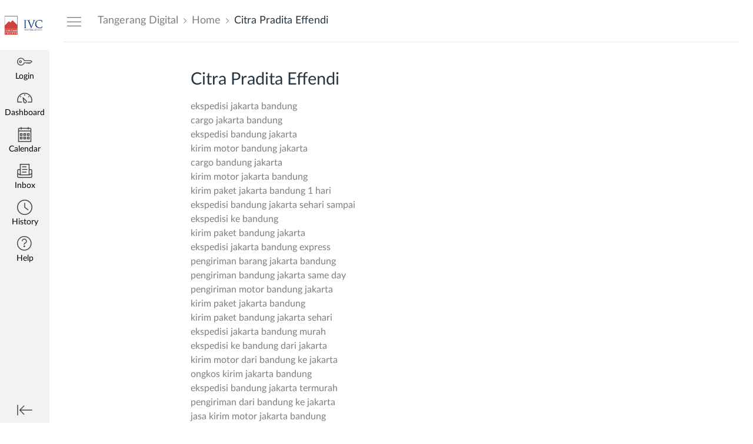

--- FILE ---
content_type: text/html; charset=utf-8
request_url: https://canvas.ivc.edu/eportfolios/2121/Home/Citra_Pradita_Effendi_
body_size: 15593
content:
<!DOCTYPE html>
<html dir="ltr" lang="en">
<head>
  <meta charset="utf-8">
  <meta name="viewport" content="width=device-width, initial-scale=1">
  <meta name="theme-color" content="#f2f2f2">
  
  <meta name="robots" content="noindex,nofollow" />
  <meta name="apple-itunes-app" content="app-id=480883488">
<link rel="manifest" href="/web-app-manifest/manifest.json">
  <meta name="sentry-trace" content="5fb35d83b1804bb088c6875aa098484b-757930eb4b824978-0"/>
  <title>Citra Pradita Effendi : Home: Tangerang Digital</title>

  <link rel="preload" href="https://du11hjcvx0uqb.cloudfront.net/dist/fonts/lato/extended/Lato-Regular-bd03a2cc27.woff2" as="font" type="font/woff2" crossorigin="anonymous">
  <link rel="preload" href="https://du11hjcvx0uqb.cloudfront.net/dist/fonts/lato/extended/Lato-Bold-cccb897485.woff2" as="font" type="font/woff2" crossorigin="anonymous">
  <link rel="preload" href="https://du11hjcvx0uqb.cloudfront.net/dist/fonts/lato/extended/Lato-Italic-4eb103b4d1.woff2" as="font" type="font/woff2" crossorigin="anonymous">
  <link rel="stylesheet" href="https://du11hjcvx0uqb.cloudfront.net/dist/brandable_css/no_variables/bundles/fonts-eb4a10fb18.css" media="screen" />
  <link rel="stylesheet" href="https://du11hjcvx0uqb.cloudfront.net/dist/brandable_css/6c2799d28e4af99c3ef3655a40c5a691/variables-6ceabaf6137deaa1b310c07895491bdd.css" media="all" />
  <link rel="stylesheet" href="https://du11hjcvx0uqb.cloudfront.net/dist/brandable_css/new_styles_normal_contrast/bundles/common-1900227737.css" media="all" />
  <link rel="stylesheet" href="https://du11hjcvx0uqb.cloudfront.net/dist/brandable_css/new_styles_normal_contrast/bundles/tinymce-5fc893f669.css" media="screen" />
  <link rel="stylesheet" href="https://du11hjcvx0uqb.cloudfront.net/dist/brandable_css/new_styles_normal_contrast/bundles/instructure_eportfolio-f8eab816ab.css" media="screen" />
  <link rel="apple-touch-icon" href="https://instructure-uploads.s3.amazonaws.com/account_60080000000000001/attachments/1222281/new%20combined%20badge%20larger.png" />
  <link rel="icon" type="image/x-icon" href="https://instructure-uploads.s3.amazonaws.com/account_60080000000000001/attachments/1222280/new%20combined%20badge.png" />

  <link rel="stylesheet" href="https://instructure-uploads.s3.amazonaws.com/account_60080000000000001/attachments/817974/canvas.CSS" media="all" />
  
  <script>if (navigator.userAgent.match(/(MSIE|Trident\/)/)) location.replace('/ie-is-not-supported.html')</script>
  <script>
    INST = {"environment":"production","logPageViews":true,"editorButtons":[]};
    ENV = {"ASSET_HOST":"https://du11hjcvx0uqb.cloudfront.net","active_brand_config_json_url":"https://du11hjcvx0uqb.cloudfront.net/dist/brandable_css/6c2799d28e4af99c3ef3655a40c5a691/variables-6ceabaf6137deaa1b310c07895491bdd.json","active_brand_config":{"md5":"6c2799d28e4af99c3ef3655a40c5a691","variables":{"ic-brand-primary":"#7f7f7f","ic-link-color":"#7f7f7f","ic-brand-button--primary-text":"#333333","ic-brand-button--secondary-bgd":"#ffffff","ic-brand-button--secondary-text":"#333333","ic-brand-global-nav-bgd":"#f2f2f2","ic-brand-global-nav-ic-icon-svg-fill":"#444444","ic-brand-global-nav-ic-icon-svg-fill--active":"#808080","ic-brand-global-nav-menu-item__text-color":"#000000","ic-brand-global-nav-menu-item__text-color--active":"#000000","ic-brand-global-nav-avatar-border":"#444444","ic-brand-global-nav-logo-bgd":"#ffffff","ic-brand-header-image":"https://instructure-uploads.s3.amazonaws.com/account_60080000000000001/attachments/1222278/new%20combined%20badge%20larger.png","ic-brand-watermark":"https://instructure-uploads.s3.amazonaws.com/account_60080000000000001/attachments/1222279/new%20combined%20badge.png","ic-brand-watermark-opacity":"0","ic-brand-favicon":"https://instructure-uploads.s3.amazonaws.com/account_60080000000000001/attachments/1222280/new%20combined%20badge.png","ic-brand-apple-touch-icon":"https://instructure-uploads.s3.amazonaws.com/account_60080000000000001/attachments/1222281/new%20combined%20badge%20larger.png","ic-brand-msapplication-tile-color":"#ffffff","ic-brand-msapplication-tile-square":"https://instructure-uploads.s3.amazonaws.com/account_60080000000000001/attachments/1222282/new%20combined%20badge%20larger.png","ic-brand-msapplication-tile-wide":"https://instructure-uploads.s3.amazonaws.com/account_60080000000000001/attachments/1222283/new%20combined%20badge%20larger.png","ic-brand-right-sidebar-logo":"https://instructure-uploads.s3.amazonaws.com/account_60080000000000001/attachments/1222284/new%20combined%20badge%20larger.png","ic-brand-Login-body-bgd-color":"#f2f2f2","ic-brand-Login-body-bgd-image":"https://instructure-uploads.s3.amazonaws.com/account_60080000000000001/attachments/2593106/Summer%202019%20Final%20purple%20and%20orange%20flowers.png","ic-brand-Login-body-bgd-shadow-color":"#000000","ic-brand-Login-logo":"https://instructure-uploads.s3.amazonaws.com/account_60080000000000001/attachments/1222286/new%20combined%20badge%20larger.png","ic-brand-Login-Content-bgd-color":"#ffffff","ic-brand-Login-Content-border-color":"#efefef","ic-brand-Login-Content-label-text-color":"#444444","ic-brand-Login-Content-password-text-color":"#444444","ic-brand-Login-footer-link-color":"#aaaaaa","ic-brand-Login-instructure-logo":"#efefef"},"share":false,"name":null,"created_at":"2023-08-30T16:06:43-07:00","js_overrides":"https://instructure-uploads.s3.amazonaws.com/account_60080000000000001/attachments/13907785/new.js","css_overrides":"https://instructure-uploads.s3.amazonaws.com/account_60080000000000001/attachments/817974/canvas.CSS","parent_md5":null,"mobile_js_overrides":"https://instructure-uploads.s3.amazonaws.com/account_60080000000000001/attachments/13795009/SOCCCDBlueCanvasMobileConfig.js","mobile_css_overrides":""},"confetti_branding_enabled":false,"url_to_what_gets_loaded_inside_the_tinymce_editor_css":["https://du11hjcvx0uqb.cloudfront.net/dist/brandable_css/6c2799d28e4af99c3ef3655a40c5a691/variables-6ceabaf6137deaa1b310c07895491bdd.css","https://du11hjcvx0uqb.cloudfront.net/dist/brandable_css/new_styles_normal_contrast/bundles/what_gets_loaded_inside_the_tinymce_editor-a370c48efb.css","https://du11hjcvx0uqb.cloudfront.net/dist/brandable_css/no_variables/bundles/fonts-eb4a10fb18.css"],"url_for_high_contrast_tinymce_editor_css":["https://du11hjcvx0uqb.cloudfront.net/dist/brandable_css/default/variables-high_contrast-6ceabaf6137deaa1b310c07895491bdd.css","https://du11hjcvx0uqb.cloudfront.net/dist/brandable_css/new_styles_high_contrast/bundles/what_gets_loaded_inside_the_tinymce_editor-1d2c45ff3b.css","https://du11hjcvx0uqb.cloudfront.net/dist/brandable_css/no_variables/bundles/fonts-eb4a10fb18.css"],"captcha_site_key":"6LftyLgZAAAAAC10tel8XGucbApMIY8-uFB_yVcN","current_user_id":null,"current_user_global_id":null,"current_user_usage_metrics_id":null,"current_user_roles":null,"current_user_is_student":false,"current_user_types":null,"current_user_disabled_inbox":null,"current_user_visited_tabs":null,"discussions_reporting":true,"files_domain":"cluster25.canvas-user-content.com","group_information":null,"DOMAIN_ROOT_ACCOUNT_ID":"60080000000000001","DOMAIN_ROOT_ACCOUNT_UUID":"3q8UjpZeesA2xQUdKQg4p4VizSSRpM9fFEKo31Z9","CAREER_THEME_URL":null,"CAREER_DARK_THEME_URL":null,"k12":false,"help_link_name":"Help","help_link_icon":"help","ADA_CHATBOT_ENABLED":false,"use_high_contrast":null,"auto_show_cc":null,"disable_celebrations":null,"disable_keyboard_shortcuts":null,"LTI_LAUNCH_FRAME_ALLOWANCES":["geolocation *","microphone *","camera *","midi *","encrypted-media *","autoplay *","clipboard-write *","display-capture *"],"DEEP_LINKING_POST_MESSAGE_ORIGIN":"https://canvas.ivc.edu","comment_library_suggestions_enabled":null,"SETTINGS":{"open_registration":false,"collapse_global_nav":null,"release_notes_badge_disabled":null,"can_add_pronouns":true,"show_sections_in_course_tray":true,"enable_content_a11y_checker":false,"suppress_assignments":false},"RAILS_ENVIRONMENT":"Production","SENTRY_FRONTEND":{"dsn":"https://355a1d96717e4038ac25aa852fa79a8f@relay-iad.sentry.insops.net/388","org_slug":"instructure","base_url":"https://sentry.insops.net","normalized_route":"/eportfolios/{eportfolio_id}/{category_name}/{entry_name}","errors_sample_rate":"0.005","traces_sample_rate":"0.005","url_deny_pattern":"instructure-uploads.*amazonaws.com","revision":"canvas-lms@20260114.371"},"DATA_COLLECTION_ENDPOINT":"https://canvas-frontend-data-iad-prod.inscloudgate.net/submit","DOMAIN_ROOT_ACCOUNT_SFID":"001A000000AitZ4IAJ","DIRECT_SHARE_ENABLED":false,"CAN_VIEW_CONTENT_SHARES":null,"FEATURES":{"account_level_blackout_dates":false,"assignment_edit_placement_not_on_announcements":false,"a11y_checker_ai_generation":false,"block_content_editor_toolbar_reorder":false,"commons_new_quizzes":true,"consolidated_media_player":true,"courses_popout_sisid":true,"create_external_apps_side_tray_overrides":false,"dashboard_graphql_integration":false,"developer_key_user_agent_alert":true,"disallow_threaded_replies_fix_alert":true,"disallow_threaded_replies_manage":true,"discussion_ai_survey_link":false,"discussion_checkpoints":false,"discussion_permalink":true,"enhanced_course_creation_account_fetching":false,"explicit_latex_typesetting":false,"feature_flag_ui_sorting":true,"files_a11y_rewrite":true,"files_a11y_rewrite_toggle":true,"horizon_course_setting":false,"instui_for_import_page":true,"instui_header":false,"media_links_use_attachment_id":true,"multiselect_gradebook_filters":true,"new_quizzes_media_type":true,"new_quizzes_navigation_updates":true,"new_quizzes_surveys":true,"permanent_page_links":true,"rce_a11y_resize":true,"rce_find_replace":true,"render_both_to_do_lists":false,"scheduled_feedback_releases":true,"speedgrader_studio_media_capture":true,"student_access_token_management":true,"top_navigation_placement_a11y_fixes":true,"validate_call_to_action":false,"block_content_editor_ai_alt_text":true,"ux_list_concluded_courses_in_bp":false,"assign_to_in_edit_pages_rewrite":true,"account_level_mastery_scales":false,"ams_root_account_integration":false,"ams_enhanced_rubrics":false,"api_rate_limits":true,"buttons_and_icons_root_account":true,"canvas_apps_sub_account_access":false,"course_pace_allow_bulk_pace_assign":false,"course_pace_download_document":false,"course_pace_draft_state":false,"course_pace_pacing_status_labels":false,"course_pace_pacing_with_mastery_paths":false,"course_pace_time_selection":false,"course_pace_weighted_assignments":false,"course_paces_skip_selected_days":false,"create_course_subaccount_picker":true,"disable_iframe_sandbox_file_show":false,"extended_submission_state":false,"file_verifiers_for_quiz_links":true,"increased_top_nav_pane_size":true,"instui_nav":false,"login_registration_ui_identity":false,"lti_apps_page_ai_translation":true,"lti_apps_page_instructors":false,"lti_asset_processor":false,"lti_asset_processor_discussions":false,"lti_link_to_apps_from_developer_keys":false,"lti_registrations_discover_page":true,"lti_registrations_next":false,"lti_registrations_page":true,"lti_registrations_usage_data":true,"lti_registrations_usage_data_dev":false,"lti_registrations_usage_data_low_usage":false,"lti_registrations_usage_tab":false,"lti_toggle_placements":true,"mobile_offline_mode":false,"modules_requirements_allow_percentage":false,"non_scoring_rubrics":true,"open_tools_in_new_tab":true,"product_tours":false,"rce_lite_enabled_speedgrader_comments":true,"rce_transform_loaded_content":false,"react_discussions_post":true,"restrict_student_access":false,"rubric_criterion_range":true,"scheduled_page_publication":true,"send_usage_metrics":true,"top_navigation_placement":false,"youtube_migration":false,"widget_dashboard":false,"account_survey_notifications":false,"embedded_release_notes":false,"canvas_k6_theme":null,"lti_asset_processor_course":null,"new_math_equation_handling":false},"PENDO_APP_ID":"1ca366f1-739e-4565-52d2-9e6f6a8d438f","current_user":{},"context_asset_string":null,"TIMEZONE":"America/Los_Angeles","CONTEXT_TIMEZONE":null,"LOCALES":["en"],"BIGEASY_LOCALE":"en_US","FULLCALENDAR_LOCALE":"en","MOMENT_LOCALE":"en","rce_auto_save_max_age_ms":86400000,"K5_USER":false,"USE_CLASSIC_FONT":false,"K5_HOMEROOM_COURSE":false,"K5_SUBJECT_COURSE":false,"LOCALE_TRANSLATION_FILE":"https://du11hjcvx0uqb.cloudfront.net/dist/javascripts/translations/en-3f45f839b7.json","ACCOUNT_ID":"1","horizon_course":false,"HORIZON_ACCOUNT":null,"RICH_CONTENT_APP_HOST":"rich-content-iad.inscloudgate.net","RICH_CONTENT_CAN_UPLOAD_FILES":false,"RICH_CONTENT_CAN_EDIT_FILES":false,"RICH_CONTENT_INST_RECORD_TAB_DISABLED":false,"RICH_CONTENT_AI_TEXT_TOOLS":false,"eportfolio_id":"2121","category_id":"4719","owner_view":false,"SKIP_ENHANCING_USER_CONTENT":true,"SECTION_COUNT_IDX":1,"notices":[],"active_context_tab":null};
    BRANDABLE_CSS_HANDLEBARS_INDEX = [["new_styles_normal_contrast","new_styles_high_contrast","new_styles_normal_contrast_rtl","new_styles_high_contrast_rtl","new_styles_normal_contrast_dyslexic","new_styles_high_contrast_dyslexic","new_styles_normal_contrast_dyslexic_rtl","new_styles_high_contrast_dyslexic_rtl"],{"10":["908ffbc673",0,"d5c9044c6e",2,0,0,2,2],"15":["c8540c43a4",0,"0a2196be1d",2,0,0,2,2],"19":["df5777ed9c"],"61":["d5c4afc14e","ebb835cdef","384361a056","2e0ba247d5",0,1,2,3],"67":["db2aeb63d1",0,"32c90f1518",2,0,0,2,2],"71":["b848cc547a","83ae671549","d1c7bac7c6","0888a4a9e7",0,1,2,3],"06":["ba28819778",0,"96b99aafe5",2,0,0,2,2],"f0":["b349f31f5e",0,0,0,0,0,0,0],"c8":["aeda914f8b","c49cb30680","817080456d","ea2c01509e",0,1,2,3],"1e":["834e660fc6","35fd7c2fa0","99d344b95a","3de47096dc",0,1,2,3],"0c":["4dae5befd2",0,"c18876be89",2,0,0,2,2],"da":["b5a7f9cd8f","6e65f5abf7","773390ae11","6481b459be",0,1,2,3],"1d":["2128789890",0,"e568085637",2,0,0,2,2],"08":["64bff5a97d"],"e2":["79d37f210d"],"9f":["d39b291ba6",0,0,0,0,0,0,0],"2b":["20b6964699","b11dc54da6","62fe3ea30b","6bb4a7ae9e",0,1,2,3],"2c":["8a926fc28b",0,0,0,0,0,0,0],"c2":["6f2721ae01"],"9c":["c31821c764",0,"1693aba1da",2,0,0,2,2],"c5":["b5d5bef953","09b4a0b487","27a133737e","2098769aea",0,1,2,3],"f2":["51574f9b13"]}]
      REMOTES = {};
  </script>
  <script src="https://du11hjcvx0uqb.cloudfront.net/dist/brandable_css/6c2799d28e4af99c3ef3655a40c5a691/variables-6ceabaf6137deaa1b310c07895491bdd.js" defer="defer"></script>
  <script src="https://du11hjcvx0uqb.cloudfront.net/dist/timezone/America/Los_Angeles-6699c54112.js" defer="defer"></script>
  <script src="https://du11hjcvx0uqb.cloudfront.net/dist/timezone/en_US-80a0ce259b.js" defer="defer"></script>
  <script src="https://du11hjcvx0uqb.cloudfront.net/dist/webpack-production/react-entry-4809e08e13f74ffa.js" crossorigin="anonymous" defer="defer"></script>
  <script src="https://du11hjcvx0uqb.cloudfront.net/dist/webpack-production/main-entry-9c902e4b15b5b7dc.js" crossorigin="anonymous" defer="defer"></script>
<script>
//<![CDATA[
(window.bundles || (window.bundles = [])).push('eportfolio');
(window.bundles || (window.bundles = [])).push('eportfolios_wizard_box');
(window.deferredBundles || (window.deferredBundles = [])).push('eportfolios_wizard_box');
(window.bundles || (window.bundles = [])).push('navigation_header');
//]]>
</script>
  
</head>

<body class="with-left-side course-menu-expanded with-right-side  primary-nav-expanded responsive_student_grades_page">

<noscript>
  <div role="alert" class="ic-flash-static ic-flash-error">
    <div class="ic-flash__icon" aria-hidden="true">
      <i class="icon-warning"></i>
    </div>
    <h1>You need to have JavaScript enabled in order to access this site.</h1>
  </div>
</noscript>




<div id="flash_message_holder"></div>
<div id="flash_screenreader_holder"></div>

<div id="application" class="ic-app ">
  




<header id="mobile-header" class="no-print">
  <button type="button" class="Button Button--icon-action-rev Button--large mobile-header-hamburger">
    <i class="icon-solid icon-hamburger"></i>
    <span id="mobileHeaderInboxUnreadBadge" class="menu-item__badge" style="min-width: 0; top: 12px; height: 12px; right: 6px; display:none;"></span>
    <span class="screenreader-only">Global Navigation Menu</span>
  </button>
  <div class="mobile-header-space"></div>
    <a class="mobile-header-title expandable" href="/eportfolios/2121" role="button" aria-controls="mobileContextNavContainer">
      <div>Tangerang Digital</div>
        <div>Citra Pradita Effendi </div>
    </a>

  <div id="nutrition_facts_mobile_container"></div>


    <div class="mobile-header-space"></div>
    <button type="button" class="Button Button--icon-action-rev Button--large mobile-header-arrow" aria-label="Navigation Menu">
      <i class="icon-arrow-open-down" id="mobileHeaderArrowIcon"></i>
    </button>
</header>
<nav id="mobileContextNavContainer"></nav>

<header id="header" class="ic-app-header no-print no-user" aria-label="Global Header">
  <a href="#content" id="skip_navigation_link">Skip To Content</a>
  <div role="region" class="ic-app-header__main-navigation" aria-label="Global Navigation">
      <div class="ic-app-header__logomark-container">
        <a href="https://canvas.ivc.edu/" class="ic-app-header__logomark">
          <span class="screenreader-only">Dashboard</span>
        </a>
      </div>
    <ul id="menu" class="ic-app-header__menu-list">
        <li class="menu-item ic-app-header__menu-list-item">
          <a id="global_nav_login_link" href="/login" class="ic-app-header__menu-list-link">
            <div class="menu-item-icon-container" aria-hidden="true">
              <svg xmlns="http://www.w3.org/2000/svg" class="ic-icon-svg ic-icon-svg--login" version="1.1" x="0" y="0" viewBox="241 -241 512 512" enable-background="new 241 -241 512 512" xml:space="preserve"><path d="M743.9 5.9l-35.7-35.7H492.9c-6.5-16.2-17.3-32-31.7-46.4 -50.4-50.4-132-50.4-182.4 0s-50.4 132.1 0 182.5 132 50.4 182.4 0c11.8-11.8 20.6-25.9 27-41.8H547L570.6 88l22.8-22.8L616.2 88 639 65.2 661.8 88l24.1-24.1 15.6-1.5 4.6-0.5L753 15 743.9 5.9 743.9 5.9zM694.4 37.1l-15.6 1.5 -4.6 0.5 -12.4 12.4 -12.9-12.9h-19.8l-12.9 12.9 -12.9-12.9h-19.8l-12.9 12.9 -12.9-12.9h-87.6l-2.9 8.8c-5.3 16-13.2 29.5-24.2 40.6 -40.3 40.3-105.6 40.3-145.9 0s-40.3-105.7 0-146 105.6-40.3 145.9 0c14.3 14.3 24.4 29.8 28.6 44.6l2.7 9.4h223.3l19 19L694.4 37.1 694.4 37.1zM322.3-16.2c-17.5 17.5-17.5 46 0 63.5 17.5 17.5 46 17.5 63.5 0 17.5-17.5 17.5-46 0-63.5C368.2-33.8 339.8-33.8 322.3-16.2L322.3-16.2zM367.6 29.1c-7.5 7.5-19.7 7.5-27.2 0 -7.5-7.5-7.5-19.7 0-27.2s19.7-7.5 27.2 0S375.2 21.6 367.6 29.1L367.6 29.1z"/></svg>

            </div>
            <div class="menu-item__text">
              Login
            </div>
          </a>
        </li>
      <li class="ic-app-header__menu-list-item ">
        <a id="global_nav_dashboard_link" href="https://canvas.ivc.edu/" class="ic-app-header__menu-list-link">
          <div class="menu-item-icon-container" aria-hidden="true">
            <svg xmlns="http://www.w3.org/2000/svg" class="ic-icon-svg ic-icon-svg--dashboard" version="1.1" x="0" y="0" viewBox="0 0 280 200" enable-background="new 0 0 280 200" xml:space="preserve"><path d="M273.09,180.75H197.47V164.47h62.62A122.16,122.16,0,1,0,17.85,142a124,124,0,0,0,2,22.51H90.18v16.29H6.89l-1.5-6.22A138.51,138.51,0,0,1,1.57,142C1.57,65.64,63.67,3.53,140,3.53S278.43,65.64,278.43,142a137.67,137.67,0,0,1-3.84,32.57ZM66.49,87.63,50.24,71.38,61.75,59.86,78,76.12Zm147,0L202,76.12l16.25-16.25,11.51,11.51ZM131.85,53.82v-23h16.29v23Zm15.63,142.3a31.71,31.71,0,0,1-28-16.81c-6.4-12.08-15.73-72.29-17.54-84.25a8.15,8.15,0,0,1,13.58-7.2c8.88,8.21,53.48,49.72,59.88,61.81a31.61,31.61,0,0,1-27.9,46.45ZM121.81,116.2c4.17,24.56,9.23,50.21,12,55.49A15.35,15.35,0,1,0,161,157.3C158.18,152,139.79,133.44,121.81,116.2Z" /></svg>

          </div>
          <div class="menu-item__text">
            Dashboard
          </div>
        </a>
      </li>
      <li class="menu-item ic-app-header__menu-list-item ">
        <a id="global_nav_calendar_link" href="/calendar" class="ic-app-header__menu-list-link">
          <div class="menu-item-icon-container" aria-hidden="true">
            <svg xmlns="http://www.w3.org/2000/svg" class="ic-icon-svg ic-icon-svg--calendar" version="1.1" x="0" y="0" viewBox="0 0 280 280" enable-background="new 0 0 280 280" xml:space="preserve"><path d="M197.07,213.38h16.31V197.07H197.07Zm-16.31,16.31V180.76h48.92v48.92Zm-48.92-16.31h16.31V197.07H131.85Zm-16.31,16.31V180.76h48.92v48.92ZM66.62,213.38H82.93V197.07H66.62ZM50.32,229.68V180.76H99.24v48.92Zm146.75-81.53h16.31V131.85H197.07Zm-16.31,16.31V115.54h48.92v48.92Zm-48.92-16.31h16.31V131.85H131.85Zm-16.31,16.31V115.54h48.92v48.92ZM66.62,148.15H82.93V131.85H66.62ZM50.32,164.46V115.54H99.24v48.92ZM34,262.29H246V82.93H34ZM246,66.62V42.16A8.17,8.17,0,0,0,237.84,34H213.38v8.15a8.15,8.15,0,1,1-16.31,0V34H82.93v8.15a8.15,8.15,0,0,1-16.31,0V34H42.16A8.17,8.17,0,0,0,34,42.16V66.62Zm-8.15-48.92a24.49,24.49,0,0,1,24.46,24.46V278.6H17.71V42.16A24.49,24.49,0,0,1,42.16,17.71H66.62V9.55a8.15,8.15,0,0,1,16.31,0v8.15H197.07V9.55a8.15,8.15,0,1,1,16.31,0v8.15Z"/></svg>

          </div>
          <div class="menu-item__text">
            Calendar
          </div>
        </a>
      </li>
      <li class="menu-item ic-app-header__menu-list-item ">
      <!-- TODO: Add back global search when available -->
        <a id="global_nav_conversations_link" href="/conversations" class="ic-app-header__menu-list-link">
          <div class="menu-item-icon-container">
            <span aria-hidden="true"><svg xmlns="http://www.w3.org/2000/svg" class="ic-icon-svg ic-icon-svg--inbox" version="1.1" x="0" y="0" viewBox="0 0 280 280" enable-background="new 0 0 280 280" xml:space="preserve"><path d="M91.72,120.75h96.56V104.65H91.72Zm0,48.28h80.47V152.94H91.72Zm0-96.56h80.47V56.37H91.72Zm160.94,34.88H228.52V10.78h-177v96.56H27.34A24.17,24.17,0,0,0,3.2,131.48V244.14a24.17,24.17,0,0,0,24.14,24.14H252.66a24.17,24.17,0,0,0,24.14-24.14V131.48A24.17,24.17,0,0,0,252.66,107.34Zm0,16.09a8.06,8.06,0,0,1,8,8v51.77l-32.19,19.31V123.44ZM67.58,203.91v-177H212.42v177ZM27.34,123.44H51.48v79.13L19.29,183.26V131.48A8.06,8.06,0,0,1,27.34,123.44ZM252.66,252.19H27.34a8.06,8.06,0,0,1-8-8V202l30,18H230.75l30-18v42.12A8.06,8.06,0,0,1,252.66,252.19Z"/></svg>
</span>
            <span class="menu-item__badge"></span>
          </div>
          <div class="menu-item__text">
            Inbox
          </div>
        </a>
      </li>
        <li class="menu-item ic-app-header__menu-list-item" >
          <a id="global_nav_history_link" role="button" href="#" class="ic-app-header__menu-list-link">
            <div class="menu-item-icon-container" aria-hidden="true">
              <svg viewBox="0 0 1920 1920" class="ic-icon-svg menu-item__icon svg-icon-history" version="1.1" xmlns="http://www.w3.org/2000/svg">
    <path d="M960 112.941c-467.125 0-847.059 379.934-847.059 847.059 0 467.125 379.934 847.059 847.059 847.059 467.125 0 847.059-379.934 847.059-847.059 0-467.125-379.934-847.059-847.059-847.059M960 1920C430.645 1920 0 1489.355 0 960S430.645 0 960 0s960 430.645 960 960-430.645 960-960 960m417.905-575.955L903.552 988.28V395.34h112.941v536.47l429.177 321.77-67.765 90.465z" stroke="none" stroke-width="1" fill-rule="evenodd"/>
</svg>
            </div>
            <div class="menu-item__text">
              History
            </div>
          </a>
        </li>
      <li class="ic-app-header__menu-list-item">
        <a id="global_nav_help_link" role="button" class="ic-app-header__menu-list-link" data-track-category="help system" data-track-label="help button" href="https://help.instructure.com">
          <div class="menu-item-icon-container" role="presentation">
              <svg xmlns="http://www.w3.org/2000/svg" class="ic-icon-svg menu-item__icon svg-icon-help" version="1.1" x="0" y="0" viewBox="0 0 200 200" enable-background="new 0 0 200 200" xml:space="preserve" fill="currentColor"><path d="M100,127.88A11.15,11.15,0,1,0,111.16,139,11.16,11.16,0,0,0,100,127.88Zm8.82-88.08a33.19,33.19,0,0,1,23.5,23.5,33.54,33.54,0,0,1-24,41.23,3.4,3.4,0,0,0-2.74,3.15v9.06H94.42v-9.06a14.57,14.57,0,0,1,11.13-14,22.43,22.43,0,0,0,13.66-10.27,22.73,22.73,0,0,0,2.31-17.37A21.92,21.92,0,0,0,106,50.59a22.67,22.67,0,0,0-19.68,3.88,22.18,22.18,0,0,0-8.65,17.64H66.54a33.25,33.25,0,0,1,13-26.47A33.72,33.72,0,0,1,108.82,39.8ZM100,5.2A94.8,94.8,0,1,0,194.8,100,94.91,94.91,0,0,0,100,5.2m0,178.45A83.65,83.65,0,1,1,183.65,100,83.73,83.73,0,0,1,100,183.65" transform="translate(-5.2 -5.2)"/></svg>

            <span class="menu-item__badge"></span>
          </div>
          <div class="menu-item__text">
            Help
          </div>
</a>      </li>
    </ul>
  </div>
  <div class="ic-app-header__secondary-navigation">
    <ul class="ic-app-header__menu-list">
      <li class="menu-item ic-app-header__menu-list-item">
        <a
          id="primaryNavToggle"
          role="button"
          href="#"
          class="ic-app-header__menu-list-link ic-app-header__menu-list-link--nav-toggle"
          aria-label="Minimize global navigation"
          title="Minimize global navigation"
        >
          <div class="menu-item-icon-container" aria-hidden="true">
            <svg xmlns="http://www.w3.org/2000/svg" class="ic-icon-svg ic-icon-svg--navtoggle" version="1.1" x="0" y="0" width="40" height="32" viewBox="0 0 40 32" xml:space="preserve">
  <path d="M39.5,30.28V2.48H37.18v27.8Zm-4.93-13.9L22.17,4,20.53,5.61l9.61,9.61H.5v2.31H30.14l-9.61,9.61,1.64,1.64Z"/>
</svg>

          </div>
        </a>
      </li>
    </ul>
  </div>
  <div id="global_nav_tray_container"></div>
  <div id="global_nav_tour"></div>
</header>


  <div id="instructure_ajax_error_box">
    <div style="text-align: right; background-color: #fff;"><a href="#" class="close_instructure_ajax_error_box_link">Close</a></div>
    <iframe id="instructure_ajax_error_result" src="about:blank" style="border: 0;" title="Error"></iframe>
  </div>

  <div id="wrapper" class="ic-Layout-wrapper">
        <div class="ic-app-nav-toggle-and-crumbs no-print">
            <button type="button" id="courseMenuToggle" class="Button Button--link ic-app-course-nav-toggle" aria-live="polite" aria-label="Hide Navigation Menu">
              <i class="icon-hamburger" aria-hidden="true"></i>
            </button>

          <div class="ic-app-crumbs ">
              <nav id="breadcrumbs" role="navigation" aria-label="breadcrumbs"><ol><li class="home"><a href="/"><span class="ellipsible"><i class="icon-home"
   title="My Dashboard">
  <span class="screenreader-only">My Dashboard</span>
</i>
</span></a></li><li><a href="/eportfolios/2121"><span class="ellipsible">Tangerang Digital</span></a></li><li><a href="/eportfolios/2121/Home"><span class="ellipsible">Home</span></a></li><li aria-current="page"><a href="/eportfolios/2121/Home/Citra_Pradita_Effendi_"><span class="ellipsible">Citra Pradita Effendi </span></a></li></ol></nav>
          </div>


          <div id="nutrition_facts_container"></div>
          <div class="right-of-crumbs right-of-crumbs-no-reverse">
              <div id="ai-information-mount"></div>
          </div>

        </div>
    <div id="main" class="ic-Layout-columns">
        <div class="ic-Layout-watermark" aria-hidden="true"></div>
        <div id="left-side"
          class="ic-app-course-menu ic-sticky-on "
          style="display: block"
          >
          <div id="sticky-container" class="ic-sticky-frame">
              <div id='section_list_mount'></div>

          </div>
        </div>
      <div id="not_right_side" class="ic-app-main-content">
        <div id="content-wrapper" class="ic-Layout-contentWrapper">
          
          <div id="content" class="ic-Layout-contentMain" role="main">
            <div id="eportfolio_portal_mount"></div>






  <h2 id="eportfolio_entry_9964"><span class="name">Citra Pradita Effendi </span></h2>
  <form class="edit_eportfolio_entry" id="edit_page_form" action="https://canvas.ivc.edu/eportfolios/2121/entries/9964" accept-charset="UTF-8" method="post"><input name="utf8" type="hidden" value="&#x2713;" autocomplete="off" /><input type="hidden" name="_method" value="patch" autocomplete="off" /><input type="hidden" name="authenticity_token" value="Fj/Kiqz1oy+6L4VSIHn+P0clzzpJRl9bi4SVpXgWrbdmR73v/sXuav9dyBpxMrtKJnz/TAAjKD3q9tyWKCDn1g==" autocomplete="off" />
  <div id="page_name_mount"></div>
  <div class="form_content">
    <input id="page_name_field" autocomplete="off" type="hidden" value="Citra Pradita Effendi " name="eportfolio_entry[name]" />
  </div>
  <div id="page_content">
      
<div class="section " id="page_section_0">
  <a href="#" class="move_link no-hover" title="Drag to rearrange sections"><img alt="Drag to rearrange sections" src="https://du11hjcvx0uqb.cloudfront.net/dist/images/move-e0f9bfc8dc.png" /></a>
  <div class="section_type_name">
      Rich Text Content
  </div>
  <div class="links">
    <a href="#" class="delete_page_section_link no-hover" title="Delete this section"><i class="icon-trash standalone-icon"></i></a>
  </div>
  <div class="section_content">
        <p><a href="https://bit.ly/3I4oKRM">ekspedisi jakarta bandung</a><br><a href="https://bit.ly/3I4oKRM">cargo jakarta bandung</a><br><a href="https://bit.ly/3I4oKRM">ekspedisi bandung jakarta</a><br><a href="https://bit.ly/3I4oKRM">kirim motor bandung jakarta</a><br><a href="https://bit.ly/3I4oKRM">cargo bandung jakarta</a><br><a href="https://bit.ly/3I4oKRM">kirim motor jakarta bandung</a><br><a href="https://bit.ly/3I4oKRM">kirim paket jakarta bandung 1 hari</a><br><a href="https://bit.ly/3I4oKRM">ekspedisi bandung jakarta sehari sampai</a><br><a href="https://bit.ly/3I4oKRM">ekspedisi ke bandung</a><br><a href="https://bit.ly/3I4oKRM">kirim paket bandung jakarta</a><br><a href="https://bit.ly/3I4oKRM">ekspedisi jakarta bandung express</a><br><a href="https://bit.ly/3I4oKRM">pengiriman barang jakarta bandung</a><br><a href="https://bit.ly/3I4oKRM">pengiriman bandung jakarta same day</a><br><a href="https://bit.ly/3I4oKRM">pengiriman motor bandung jakarta</a><br><a href="https://bit.ly/3I4oKRM">kirim paket jakarta bandung</a><br><a href="https://bit.ly/3I4oKRM">kirim paket bandung jakarta sehari</a><br><a href="https://bit.ly/3I4oKRM">ekspedisi jakarta bandung murah</a><br><a href="https://bit.ly/3I4oKRM">ekspedisi ke bandung dari jakarta</a><br><a href="https://bit.ly/3I4oKRM">kirim motor dari bandung ke jakarta</a><br><a href="https://bit.ly/3I4oKRM">ongkos kirim jakarta bandung</a><br><a href="https://bit.ly/3I4oKRM">ekspedisi bandung jakarta termurah</a><br><a href="https://bit.ly/3I4oKRM">pengiriman dari bandung ke jakarta</a><br><a href="https://bit.ly/3I4oKRM">jasa kirim motor jakarta bandung</a><br><a href="https://bit.ly/3I4oKRM">pengiriman jakarta bandung</a><br><a href="https://bit.ly/3I4oKRM">jasa pengiriman barang jakarta bandung</a><br><a href="https://bit.ly/3I4oKRM">pengiriman bandung jakarta</a><br><a href="https://bit.ly/3I4oKRM">kirim barang jakarta bandung</a><br><a href="https://bit.ly/3I4oKRM">jasa pengiriman barang bandung ke jakarta</a><br><a href="https://bit.ly/3I4oKRM">kirim motor bandung jakarta kereta api</a><br><a href="https://bit.ly/3I4oKRM">ongkos kirim bandung jakarta</a><br><a href="https://bit.ly/3I4oKRM">ekspedisi murah jakarta bandung</a><br><a href="https://bit.ly/3I4oKRM">harga ekspedisi jakarta bandung</a><br><a href="https://bit.ly/3I4oKRM">biaya kirim motor bandung jakarta</a><br><a href="https://bit.ly/3I4oKRM">kirim barang bandung jakarta</a><br><a href="https://bit.ly/3I4oKRM">biaya kirim motor jakarta bandung</a><br><a href="https://bit.ly/3I4oKRM">jasa pengiriman motor bandung jakarta</a><br><a href="https://bit.ly/3I4oKRM">pengiriman motor jakarta bandung</a><br><a href="https://bit.ly/3I4oKRM">jasa pengiriman barang bandung jakarta</a><br><a href="https://bit.ly/3I4oKRM">jasa pengiriman hewan bandung jakarta</a><br><a href="https://bit.ly/3I4oKRM">ongkos kirim jakarta ke bandung</a><br><a href="https://bit.ly/3I4oKRM">ekspedisi murah bandung jakarta</a><br><a href="https://bit.ly/3I4oKRM">kirim motor bandung ke jakarta</a><br><a href="https://bit.ly/3I4oKRM">pengiriman jakarta bandung berapa hari</a><br><a href="https://bit.ly/3I4oKRM">ekspedisi darat jakarta bandung</a><br><a href="https://bit.ly/3I4oKRM">ekspedisi murah jakarta ke bandung</a><br><a href="https://bit.ly/3I4oKRM">kirim motor dari jakarta ke bandung</a><br><a href="https://bit.ly/3I4oKRM">jasa pengiriman motor dari jakarta ke bandung</a><br><a href="https://bit.ly/3I4oKRM">ekspedisi cargo jakarta bandung</a><br><a href="https://bit.ly/3I4oKRM">ongkos kirim motor bandung jakarta</a><br><a href="https://bit.ly/3I4oKRM">pengiriman paket bandung jakarta</a><br><a href="https://bit.ly/3I4oKRM">jasa kirim barang bandung jakarta</a><br><a href="https://bit.ly/3I4oKRM">ekspedisi jakarta bandung di jakarta barat</a><br><a href="https://bit.ly/3I4oKRM">kirim barang dari jakarta ke bandung</a><br><a href="https://bit.ly/3I4oKRM">jasa pengiriman bandung jakarta</a><br><a href="https://bit.ly/3I4oKRM">ekspedisi dari bandung ke jakarta</a><br><a href="https://bit.ly/3I4oKRM">kirim paket dari bandung ke jakarta</a><br><a href="https://bit.ly/3I4oKRM">pengiriman barang dari jakarta ke bandung</a><br><a href="https://bit.ly/3I4oKRM">kirim lemari dari bandung ke jakarta</a><br><a href="https://bit.ly/3I4oKRM">harga kirim motor jakarta bandung</a><br><a href="https://bit.ly/3I4oKRM">kirim barang dari jakarta ke bandung berapa hari</a><br><a href="https://bit.ly/3I4oKRM">ongkos kirim motor dari bandung ke jakarta</a><br><a href="https://bit.ly/3I4oKRM">biaya kirim bandung ke jakarta</a><br><a href="https://bit.ly/3I4oKRM">ekspedisi jakarta ke bandung</a><br><a href="https://bit.ly/3I4oKRM">tarif kirim motor bandung jakarta</a><br><a href="https://bit.ly/3I4oKRM">jasa pengiriman motor bandung ke jakarta</a><br><a href="https://bit.ly/3I4oKRM">ekspedisi dari jakarta ke bandung</a><br><a href="https://bit.ly/3I4oKRM">ekspedisi ke jakarta dari bandung</a><br><a href="https://bit.ly/3I4oKRM">ekspedisi motor jakarta bandung</a><br><a href="https://bit.ly/3I4oKRM">kirim paket bandung jakarta murah</a><br><a href="https://bit.ly/3I4oKRM">jasa kirim motor dari bandung ke jakarta</a><br><a href="https://bit.ly/3I4oKRM">ongkos kirim termurah bandung jakarta</a><br><a href="https://bit.ly/3I4oKRM">jasa kirim barang jakarta bandung</a><br><a href="https://bit.ly/3I4oKRM">jasa pengiriman barang dari bandung ke jakarta</a><br><a href="https://bit.ly/3I4oKRM">jasa pengiriman jakarta ke bandung</a><br><a href="https://bit.ly/3I4oKRM">cargo jakarta ke bandung</a><br><a href="https://bit.ly/3I4oKRM">jasa ekspedisi bandung jakarta</a><br><a href="https://bit.ly/3I4oKRM">jasa ekspedisi jakarta bandung</a><br><a href="https://bit.ly/3I4oKRM">biaya kirim motor bandung ke jakarta</a><br><a href="https://bit.ly/3I4oKRM">biaya kirim motor dari jakarta ke bandung</a><br><a href="https://bit.ly/3I4oKRM">biaya kirim motor dari bandung ke jakarta</a><br><a href="https://bit.ly/3I4oKRM">jasa pengiriman motor jakarta ke bandung</a><br><a href="https://bit.ly/3I4oKRM">pengiriman motor dari bandung ke jakarta</a><br><a href="https://bit.ly/3I4oKRM">ekspedisi bandung jakarta 1 hari</a><br><a href="https://bit.ly/3I4oKRM">biaya pengiriman barang dari bandung ke jakarta</a><br><a href="https://bit.ly/3I4oKRM">paket kirim motor dari bandung ke jakarta</a><br><a href="https://bit.ly/3I4oKRM">pengiriman dari jakarta ke bandung</a><br><a href="https://bit.ly/3I4oKRM">jasa pengiriman jakarta bandung</a><br><a href="https://bit.ly/3I4oKRM">tarif ekspedisi bandung jakarta</a><br><a href="https://bit.ly/3I4oKRM">pengiriman hewan bandung jakarta</a><br><a href="https://bit.ly/3I4oKRM">kirim barang dari bandung ke jakarta</a><br><a href="https://bit.ly/3I4oKRM">tarif kirim motor bandung-jakarta</a><br><a href="https://bit.ly/3I4oKRM">ekspedisi bandung ke jakarta</a><br><a href="https://bit.ly/3o1qXFJ">ekspedisi jakarta semarang</a><br><a href="https://bit.ly/3o1qXFJ">ekspedisi semarang jakarta</a><br><a href="https://bit.ly/3o1qXFJ">kirim motor semarang jakarta</a><br><a href="https://bit.ly/3o1qXFJ">pengiriman dari semarang ke jakarta berapa hari</a><br><a href="https://bit.ly/3o1qXFJ">cargo jakarta semarang</a><br><a href="https://bit.ly/3o1qXFJ">ekspedisi jakarta ke jawa tengah</a><br><a href="https://bit.ly/3o1qXFJ">cargo semarang jakarta</a><br><a href="https://bit.ly/3o1qXFJ">biaya pengiriman jakarta semarang</a><br><a href="https://bit.ly/3o1qXFJ">ongkos kirim jakarta semarang</a><br><a href="https://bit.ly/3o1qXFJ">ekspedisi jakarta semarang murah</a><br><a href="https://bit.ly/3o1qXFJ">pengiriman semarang jakarta</a><br><a href="https://bit.ly/3o1qXFJ">ekspedisi jakarta ke semarang</a><br><a href="https://bit.ly/3o1qXFJ">lama pengiriman jakarta semarang</a><br><a href="https://bit.ly/3o1qXFJ">kirim motor jakarta semarang</a><br><a href="https://bit.ly/3o1qXFJ">ekspedisi dari jakarta ke semarang</a><br><a href="https://bit.ly/3o1qXFJ">kirim mobil jakarta semarang</a><br><a href="https://bit.ly/3o1qXFJ">ekspedisi darat jakarta semarang</a><br><a href="https://bit.ly/3o1qXFJ">kirim paket jakarta semarang</a><br><a href="https://bit.ly/3o1qXFJ">harga ekspedisi dari jakarta ke semarang</a><br><a href="https://bit.ly/3o1qXFJ">jasa pengiriman motor jakarta semarang</a><br><a href="https://bit.ly/3o1qXFJ">ongkos kirim semarang jakarta</a><br><a href="https://bit.ly/3o1qXFJ">ekspedisi barang jakarta semarang</a><br><a href="https://bit.ly/3o1qXFJ">pengiriman motor jakarta semarang</a><br><a href="https://bit.ly/3o1qXFJ">ekspedisi dari semarang ke jakarta</a><br><a href="https://bit.ly/3o1qXFJ">ekspedisi jakarta jawa tengah</a><br><a href="https://bit.ly/3o1qXFJ">kirim mobil semarang jakarta</a><br><a href="https://bit.ly/3o1qXFJ">biaya kirim motor dari semarang ke jakarta</a><br><a href="https://bit.ly/3o1qXFJ">kirim barang jakarta semarang</a><br><a href="https://bit.ly/3o1qXFJ">pengiriman jakarta semarang</a><br><a href="https://bit.ly/3o1qXFJ">jasa kirim motor jakarta semarang</a><br><a href="https://bit.ly/3o1qXFJ">ekspedisi murah dari jakarta ke semarang</a><br><a href="https://bit.ly/3o1qXFJ">kirim motor dari semarang ke jakarta</a><br><a href="https://bit.ly/3o1qXFJ">pengiriman mobil jakarta semarang</a><br><a href="https://bit.ly/3o1qXFJ">kirim paket jakarta - semarang</a><br><a href="https://bit.ly/3o1qXFJ">ongkos kirim motor dari jakarta ke semarang</a><br><a href="https://bit.ly/3o1qXFJ">ekspedisi semarang jakarta pick up</a><br><a href="https://bit.ly/3o1qXFJ">pengiriman barang dari jakarta ke semarang</a><br><a href="https://bit.ly/3o1qXFJ">tarif ekspedisi jakarta semarang</a><br><a href="https://bit.ly/3o1qXFJ">biaya kirim motor semarang jakarta</a><br><a href="https://bit.ly/2ZyLIPH">kirim motor jogja jakarta</a><br><a href="https://bit.ly/2ZyLIPH">ekspedisi jakarta jogja</a><br><a href="https://bit.ly/2ZyLIPH">kirim motor jakarta jogja</a><br><a href="https://bit.ly/2ZyLIPH">ekspedisi jogja jakarta</a><br><a href="https://bit.ly/2ZyLIPH">cargo jakarta jogja</a><br><a href="https://bit.ly/2ZyLIPH">ongkos kirim jogja jakarta</a><br><a href="https://bit.ly/2ZyLIPH">cargo jogja jakarta</a><br><a href="https://bit.ly/2ZyLIPH">biaya kirim motor jogja jakarta</a><br><a href="https://bit.ly/2ZyLIPH">pengiriman jogja jakarta</a><br><a href="https://bit.ly/2ZyLIPH">ekspedisi jakarta yogyakarta</a><br><a href="https://bit.ly/2ZyLIPH">biaya kirim motor jakarta jogja</a><br><a href="https://bit.ly/2ZyLIPH">jasa pengiriman barang jakarta-yogyakarta</a><br><a href="https://bit.ly/2ZyLIPH">jasa pengiriman jakarta yogyakarta</a><br><a href="https://bit.ly/2ZyLIPH">pengiriman motor jogja jakarta</a><br><a href="https://bit.ly/2ZyLIPH">kirim motor dari jogja ke jakarta</a><br><a href="https://bit.ly/2ZyLIPH">ekspedisi jakarta yogyakarta murah</a><br><a href="https://bit.ly/2ZyLIPH">kirim barang dari jakarta ke yogyakarta</a><br><a href="https://bit.ly/2ZyLIPH">ekspedisi darat jakarta yogyakarta</a><br><a href="https://bit.ly/2ZyLIPH">biaya kirim motor dari jakarta ke yogyakarta</a><br><a href="https://bit.ly/2ZyLIPH">kirim motor dari jakarta ke jogja</a><br><a href="https://bit.ly/2ZyLIPH">ongkos kirim barang jakarta jogja</a><br><a href="https://bit.ly/2ZyLIPH">pengiriman barang dari jogja ke jakarta</a><br><a href="https://bit.ly/2ZyLIPH">ongkos kirim barang dari jogja ke jakarta</a><br><a href="https://bit.ly/2ZyLIPH">ongkos kirim jakarta yogyakarta</a><br><a href="https://bit.ly/2ZyLIPH">pengiriman mobil jakarta jogja</a><br><a href="https://bit.ly/2ZyLIPH">pengiriman barang dari jakarta ke yogyakarta</a><br><a href="https://bit.ly/2ZyLIPH">biaya kirim motor jogja ke jakarta</a><br><a href="https://bit.ly/2ZyLIPH">jasa pengiriman barang jakarta ke yogyakarta</a><br><a href="https://bit.ly/2ZyLIPH">kirim motor dari jakarta ke yogyakarta</a><br><a href="https://bit.ly/2ZyLIPH">cargo jakarta-yogyakarta</a><br><a href="https://bit.ly/2ZyLIPH">ekspedisi jakarta ke jogja</a><br><a href="https://bit.ly/2ZyLIPH">kirim motor jogja ke jakarta</a><br><a href="https://bit.ly/2ZyLIPH">kirim motor dari yogyakarta ke jakarta</a><br><a href="https://bit.ly/2ZyLIPH">harga pengiriman barang dari jakarta ke yogyakarta</a><br><a href="https://bit.ly/2ZyLIPH">ekspedisi yogyakarta jakarta</a><br><a href="https://bit.ly/2ZyLIPH">biaya pengiriman mobil dari jakarta ke yogyakarta</a><br><a href="https://bit.ly/2ZyLIPH">pengiriman jakarta jogja</a><br><a href="https://bit.ly/2ZyLIPH">biaya kirim motor dari jogja ke jakarta</a><br><a href="https://bit.ly/2ZyLIPH">ekspedisi dari jakarta ke yogyakarta</a><br><a href="https://bit.ly/2ZyLIPH">kirim paket jogja jakarta</a><br><a href="https://bit.ly/2ZyLIPH">kirim mobil jogja jakarta</a><br><a href="https://bit.ly/2ZyLIPH">ekspedisi dari jakarta ke jogja</a><br><a href="https://bit.ly/2ZyLIPH">ekspedisi dari jogja ke jakarta</a><br><a href="https://bit.ly/2ZyLIPH">ekspedisi jakarta ke yogyakarta</a><br><a href="https://bit.ly/2ZyLIPH">pengiriman motor jakarta jogja</a><br><a href="https://bit.ly/2ZyLIPH">ekspedisi murah jogja jakarta</a><br><a href="https://bit.ly/2ZyLIPH">pengiriman barang dari yogyakarta ke jakarta</a><br><a href="https://bit.ly/2ZyLIPH">ongkos kirim jakarta jogja</a><br><a href="https://bit.ly/2ZyLIPH">kirim mobil yogyakarta ke jakarta</a><br><a href="https://bit.ly/2ZyLIPH">ongkos kirim dari jogja ke jakarta</a><br><a href="https://bit.ly/2ZyLIPH">ongkos kirim yogyakarta ke jakarta</a><br><a href="https://bit.ly/2ZyLIPH">ekspedisi darat jakarta jogja</a><br><a href="https://bit.ly/32BbuUB">ekspedisi jakarta surabaya</a><br><a href="https://bit.ly/32BbuUB">ekspedisi surabaya jakarta</a><br><a href="https://bit.ly/32BbuUB">ekspedisi murah jakarta surabaya</a><br><a href="https://bit.ly/32BbuUB">jasa kirim motor jakarta surabaya</a><br><a href="https://bit.ly/32BbuUB">kirim motor jakarta surabaya</a><br><a href="https://bit.ly/32BbuUB">ekspedisi jakarta surabaya 1 hari</a><br><a href="https://bit.ly/32BbuUB">daftar perusahaan ekspedisi surabaya jakarta</a><br><a href="https://bit.ly/32BbuUB">ekspedisi jakarta ke surabaya</a><br><a href="https://bit.ly/32BbuUB">ongkos kirim jakarta surabaya</a><br><a href="https://bit.ly/32BbuUB">ongkos kirim dari surabaya ke jakarta</a><br><a href="https://bit.ly/32BbuUB">kirim mobil jakarta surabaya</a><br><a href="https://bit.ly/32BbuUB">cargo surabaya jakarta</a><br><a href="https://bit.ly/32BbuUB">kirim motor surabaya jakarta</a><br><a href="https://bit.ly/32BbuUB">cargo jakarta surabaya</a><br><a href="https://bit.ly/32BbuUB">pengiriman jakarta surabaya berapa hari</a><br><a href="https://bit.ly/32BbuUB">ekspedisi jakarta surabaya murah</a><br><a href="https://bit.ly/32BbuUB">ekspedisi surabaya jakarta 1 hari</a><br><a href="https://bit.ly/32BbuUB">ekspedisi jawa timur</a><br><a href="https://bit.ly/32BbuUB">ekspedisi truk jakarta surabaya</a><br><a href="https://bit.ly/32BbuUB">ekspedisi murah surabaya jakarta</a><br><a href="https://bit.ly/32BbuUB">jasa pengiriman mobil jakarta surabaya</a><br><a href="https://bit.ly/32BbuUB">ekspedisi motor jakarta surabaya</a><br><a href="https://bit.ly/32BbuUB">kirim paket surabaya jakarta 1 hari</a><br><a href="https://bit.ly/32BbuUB">pengiriman dari surabaya ke jakarta berapa hari</a><br><a href="https://bit.ly/32BbuUB">pengiriman dari surabaya ke jakarta</a><br><a href="https://bit.ly/32BbuUB">pengiriman jakarta surabaya</a><br><a href="https://bit.ly/32BbuUB">kirim barang jakarta surabaya</a><br><a href="https://bit.ly/32BbuUB">kirim mobil surabaya jakarta</a><br><a href="https://bit.ly/32BbuUB">biaya kirim mobil jakarta surabaya</a><br><a href="https://bit.ly/32BbuUB">pengiriman surabaya jakarta 1 hari</a><br><a href="https://bit.ly/32BbuUB">ekspedisi surabaya ke jakarta</a><br><a href="https://bit.ly/32BbuUB">biaya kirim motor jakarta surabaya</a><br><a href="https://bit.ly/32BbuUB">cargo murah jakarta surabaya</a><br><a href="https://bit.ly/32BbuUB">pengiriman surabaya jakarta</a><br><a href="https://bit.ly/32BbuUB">jasa kirim mobil jakarta surabaya</a><br><a href="https://bit.ly/32BbuUB">jasa pengiriman barang jakarta surabaya</a><br><a href="https://bit.ly/32BbuUB">tarif ekspedisi jakarta surabaya</a><br><a href="https://bit.ly/32BbuUB">ekspedisi surabaya jakarta door to door</a><br><a href="https://bit.ly/32BbuUB">kirim barang surabaya jakarta</a><br><a href="https://bit.ly/32BbuUB">ekspedisi ke surabaya dari jakarta</a><br><a href="https://bit.ly/32BbuUB">ongkos kirim surabaya jakarta</a><br><a href="https://bit.ly/32BbuUB">ekspedisi dari surabaya ke jakarta</a><br><a href="https://bit.ly/32BbuUB">ekspedisi dari jakarta ke surabaya</a><br><a href="https://bit.ly/32BbuUB">ekspedisi surabaya jakarta murah</a><br><a href="https://bit.ly/32BbuUB">daftar harga ekspedisi surabaya jakarta</a><br><a href="https://bit.ly/32BbuUB">ekspedisi jakarta surabaya termurah</a><br><a href="https://bit.ly/32BbuUB">ongkos kirim surabaya ke jakarta</a><br><a href="https://bit.ly/32BbuUB">pengiriman surabaya jakarta berapa hari</a><br><a href="https://bit.ly/32BbuUB">pengiriman dari jakarta ke surabaya berapa hari</a><br><a href="https://bit.ly/32BbuUB">ekspedisi surabaya jakarta cepat</a><br><a href="https://bit.ly/32BbuUB">berapa lama pengiriman paket dari surabaya ke jakarta</a><br><a href="https://bit.ly/32BbuUB">jasa kirim mobil dari surabaya ke jakarta</a><br><a href="https://bit.ly/32BbuUB">ekspedisi jakarta surabaya via darat</a><br><a href="https://bit.ly/32BbuUB">ekspedisi murah ke jawa timur</a><br><a href="https://bit.ly/32BbuUB">jasa kirim mobil surabaya jakarta</a><br><a href="https://bit.ly/32BbuUB">ekspedisi surabaya jakarta via darat</a><br><a href="https://bit.ly/32BbuUB">ekspedisi darat jakarta surabaya</a><br><a href="https://bit.ly/32BbuUB">pengiriman mobil jakarta surabaya</a><br><a href="https://bit.ly/32BbuUB">biaya kirim mobil dari jakarta ke surabaya</a><br><a href="https://bit.ly/32BbuUB">pengiriman barang dari surabaya ke jakarta berapa hari</a><br><a href="https://bit.ly/32BbuUB">biaya kirim mobil surabaya jakarta</a><br><a href="https://bit.ly/32BbuUB">ekspedisi jakarta ke jawa timur</a><br><a href="https://bit.ly/32BbuUB">pengiriman mobil surabaya jakarta</a><br><a href="https://bit.ly/32BbuUB">ekspedisi mobil jakarta surabaya</a><br><a href="https://bit.ly/32BbuUB">jasa kirim motor surabaya jakarta</a><br><a href="https://bit.ly/32BbuUB">ekspedisi murah jakarta ke surabaya</a><br><a href="https://bit.ly/32BbuUB">berapa lama pengiriman dari surabaya ke jakarta</a><br><a href="https://bit.ly/32BbuUB">ekspedisi jakarta jawa timur</a><br><a href="https://bit.ly/32BbuUB">jasa pengiriman mobil surabaya jakarta</a><br><a href="https://bit.ly/32BbuUB">jasa pengiriman barang dari jakarta ke surabaya</a><br><a href="https://bit.ly/32BbuUB">harga ekspedisi surabaya jakarta</a><br><a href="https://bit.ly/32BbuUB">pengiriman jakarta surabaya murah</a><br><a href="https://bit.ly/32BbuUB">cargo jakarta-surabaya</a><br><a href="https://bit.ly/32BbuUB">harga kirim mobil surabaya jakarta</a><br><a href="https://bit.ly/32BbuUB">kirim barang dari surabaya ke jakarta</a><br><a href="https://bit.ly/32BbuUB">ekspedisi murah dari surabaya ke jakarta</a><br><a href="https://bit.ly/32BbuUB">ekspedisi darat surabaya jakarta</a><br><a href="https://bit.ly/32BbuUB">biaya pengiriman motor dari surabaya ke jakarta</a><br><a href="https://bit.ly/32BbuUB">biaya pengiriman surabaya jakarta</a><br><a href="https://bit.ly/32BbuUB">harga pengiriman barang jakarta surabaya</a><br><a href="https://bit.ly/32BbuUB">kirim barang dari jakarta ke surabaya</a><br><a href="https://bit.ly/32BbuUB">pengiriman motor surabaya jakarta</a><br><a href="https://bit.ly/32BbuUB">ekspedisi surabaya ke jakarta murah</a><br><a href="https://bit.ly/32BbuUB">kirim motor dari jakarta ke surabaya</a><br><a href="https://bit.ly/32BbuUB">pengiriman barang murah jakarta surabaya</a><br><a href="https://bit.ly/32BbuUB">kirim motor dari surabaya ke jakarta</a><br><a href="https://bit.ly/32BbuUB">pengiriman barang surabaya jakarta</a><br><a href="https://bit.ly/32BbuUB">pengiriman sepeda motor surabaya jakarta</a><br><a href="https://bit.ly/32BbuUB">kirim mobil surabaya ke jakarta</a><br><a href="https://bit.ly/32BbuUB">ekspedisi surabaya jakarta ekspress</a><br><a href="https://bit.ly/32BbuUB">tarif kirim mobil surabaya ke jakarta</a><br><a href="https://bit.ly/32BbuUB">tarif cargo jakarta surabaya</a><br><a href="https://bit.ly/32BbuUB">ekspedisi motor surabaya jakarta</a><br><a href="https://bit.ly/32BbuUB">jasa ekspedisi dari surabaya ke jakarta</a><br><a href="https://bit.ly/32BbuUB">ekspedisi jakarta kilat surabaya</a><br><a href="https://bit.ly/32BbuUB">jasa cargo jakarta surabaya</a><br><a href="https://bit.ly/32BbuUB">ongkos kirim paket surabaya jakarta</a><br><a href="https://bit.ly/32BbuUB">ongkos kirim dari jakarta ke surabaya</a><br><a href="https://bit.ly/32BbuUB">ongkos kirim jakarta ke surabaya</a><br><a href="https://bit.ly/32BbuUB">pengiriman barang jakarta surabaya</a><br><a href="https://bit.ly/32BbuUB">pengiriman motor jakarta surabaya</a><br><a href="https://bit.ly/32BbuUB">pengiriman murah jakarta surabaya</a><br><a href="https://bit.ly/32BbuUB">ekspedisi jakarta surabaya via udara</a><br><a href="https://bit.ly/32BbuUB">kirim paket surabaya jakarta</a><br><a href="https://bit.ly/32BbuUB">biaya pengiriman jakarta surabaya</a><br><a href="https://bit.ly/32BbuUB">kirim barang jakarta ke surabaya</a><br><a href="https://bit.ly/32BbuUB">ekspedisi murah dari jakarta ke surabaya</a><br><a href="https://bit.ly/32BbuUB">pengiriman paket jakarta surabaya</a><br><a href="https://bit.ly/32BbuUB">jasa pengiriman mobil dari jakarta ke surabaya</a><br><a href="https://bit.ly/32BbuUB">estimasi pengiriman jakarta ke surabaya</a><br><a href="https://bit.ly/32BbuUB">biaya kirim motor surabaya jakarta</a><br><a href="https://bit.ly/32BbuUB">jasa pengiriman jakarta surabaya</a><br><a href="https://bit.ly/32BbuUB">biaya kirim jakarta surabaya</a><br><a href="https://bit.ly/32BbuUB">cargo jakarta - surabaya</a><br><a href="https://bit.ly/32BbuUB">tarif pengiriman surabaya jakarta</a><br><a href="https://bit.ly/32BbuUB">kirim paket dari jakarta ke surabaya</a><br><a href="https://bit.ly/32BbuUB">jasa ekspedisi dari jakarta ke surabaya</a><br><a href="https://bit.ly/32BbuUB">harga kirim paket dari surabaya ke jakarta</a><br><a href="https://bit.ly/32BbuUB">pengiriman dari jakarta ke surabaya</a><br><a href="https://bit.ly/32BbuUB">ekspedisi murah surabaya ke jakarta</a><br><a href="https://bit.ly/32BbuUB">ekspedisi jakarta-surabaya</a><br><a href="https://bit.ly/32BbuUB">kirim paket jakarta surabaya</a><br><a href="https://bit.ly/32BbuUB">ekspedisi jurusan surabaya jakarta</a><br><a href="https://bit.ly/32BbuUB">pengiriman paket dari surabaya ke jakarta</a><br><a href="https://bit.ly/32BbuUB">ekspedisi pengiriman mobil dari surabaya ke jakarta</a><br><a href="https://bit.ly/32BbuUB">tarif ekspedisi surabaya jakarta</a><br><a href="https://bit.ly/32BbuUB">jasa pengiriman motor jakarta surabaya</a><br><a href="https://bit.ly/32BbuUB">harga kirim mobil jakarta surabaya</a><br><a href="https://bit.ly/32BbuUB">ekspedisi udara jakarta surabaya</a><br><a href="https://bit.ly/32BbuUB">ekspedisi jakarta surabaya door to door</a><br><a href="https://bit.ly/32BbuUB">lama pengiriman dari jakarta ke surabaya</a><br><a href="https://bit.ly/32BbuUB">pengiriman surabaya ke jakarta</a><br><a href="https://bit.ly/32BbuUB">ekspedisi dari jakarta ke jawa timur</a><br><a href="https://bit.ly/32BbuUB">pengiriman barang dari jakarta ke surabaya berapa hari</a><br><a href="https://bit.ly/32BbuUB">ekspedisi truk surabaya jakarta</a><br><a href="https://bit.ly/32BbuUB">ekspedisi surabaya jakarta barat</a><br><a href="https://bit.ly/32BbuUB">lama pengiriman jakarta surabaya</a><br><a href="https://bit.ly/32BbuUB">cargo jakarta surabaya murah</a><br><a href="https://bit.ly/32BbuUB">harga kirim motor dari jakarta ke surabaya</a><br><a href="https://bit.ly/32BbuUB">ongkos kirim mobil dari jakarta ke surabaya</a><br><a href="https://bit.ly/32BbuUB">ekspedisi pengiriman barang dari jakarta ke surabaya</a><br><a href="https://bit.ly/32BbuUB">biaya pengiriman mobil dari jakarta ke surabaya</a><br><a href="https://bit.ly/32BbuUB">kirim paket surabaya ke jakarta</a><br><a href="https://bit.ly/32BbuUB">ekspedisi jakarta - jawa timur</a><br><a href="https://bit.ly/32BbuUB">ekspedisi barang jakarta surabaya</a><br><a href="https://bit.ly/32BbuUB">ekspedisi jakarta ke surabaya murah</a><br><a href="https://bit.ly/32BbuUB">daftar perusahaan ekspedisi jakarta surabaya</a><br><a href="https://bit.ly/32BbuUB">daftar ekspedisi jakarta surabaya</a><br><a href="https://bit.ly/32BbuUB">ekspedisi cepat surabaya jakarta</a><br><a href="https://bit.ly/32BbuUB">biaya pengiriman motor surabaya jakarta</a><br><a href="https://bit.ly/32BbuUB">pengiriman paket dari jakarta ke surabaya</a><br><a href="https://bit.ly/32BbuUB">biaya ekspedisi jakarta surabaya</a><br><a href="https://bit.ly/32BbuUB">jasa pengiriman hewan surabaya jakarta</a><br><a href="https://bit.ly/32BbuUB">jasa ekspedisi surabaya jakarta</a><br><a href="https://bit.ly/32BbuUB">ekspedisi jakarta - surabaya</a><br><a href="https://bit.ly/32BbuUB">pengiriman paket jakarta ke surabaya</a><br><a href="https://bit.ly/32BbuUB">jasa pengiriman mobil dari surabaya ke jakarta</a><br><a href="https://bit.ly/32BbuUB">jasa ekspedisi jakarta surabaya</a><br><a href="https://bit.ly/32BbuUB">pengiriman barang surabaya ke jakarta</a><br><a href="https://bit.ly/32BbuUB">ekspedisi khusus jakarta surabaya</a><br><a href="https://bit.ly/3xvOW3b">ekspedisi jakarta bali</a><br><a href="https://bit.ly/3xvOW3b">ekspedisi bali jakarta</a><br><a href="https://bit.ly/3xvOW3b">cargo jakarta bali</a><br><a href="https://bit.ly/3xvOW3b">kirim motor jakarta bali</a><br><a href="https://bit.ly/3xvOW3b">ekspedisi ke bali dari jakarta</a><br><a href="https://bit.ly/3xvOW3b">jasa pengiriman barang denpasar jakarta</a><br><a href="https://bit.ly/3xvOW3b">kirim motor bali jakarta</a><br><a href="https://bit.ly/3xvOW3b">pengiriman dari bali ke jakarta berapa lama</a><br><a href="https://bit.ly/3xvOW3b">ongkos kirim jakarta bali</a><br><a href="https://bit.ly/3xvOW3b">kirim mobil jakarta bali</a><br><a href="https://bit.ly/3xvOW3b">cargo bali ke jakarta</a><br><a href="https://bit.ly/3xvOW3b">cargo bali jakarta</a><br><a href="https://bit.ly/3xvOW3b">ekspedisi darat jakarta bali</a><br><a href="https://bit.ly/3xvOW3b">ekspedisi jakarta ke bali</a><br><a href="https://bit.ly/3xvOW3b">ekspedisi jakarta denpasar</a><br><a href="https://bit.ly/3xvOW3b">jasa pengiriman barang dari bali ke jakarta</a><br><a href="https://bit.ly/3xvOW3b">ekspedisi denpasar jakarta</a><br><a href="https://bit.ly/3xvOW3b">jasa kirim motor jakarta bali</a><br><a href="https://bit.ly/3xvOW3b">pengiriman jakarta bali</a><br><a href="https://bit.ly/3xvOW3b">kirim motor ke bali dari jakarta</a><br><a href="https://bit.ly/3xvOW3b">biaya kirim mobil dari bali ke jakarta</a><br><a href="https://bit.ly/3xvOW3b">ekspedisi murah dari bali ke jakarta</a><br><a href="https://bit.ly/3xvOW3b">tarif ekspedisi jakarta bali</a><br><a href="https://bit.ly/3xvOW3b">pengiriman jakarta bali berapa lama</a><br><a href="https://bit.ly/3xvOW3b">kirim mobil bali jakarta</a><br><a href="https://bit.ly/3xvOW3b">ekspedisi dari bali ke jakarta</a><br><a href="https://bit.ly/3xvOW3b">kirim motor dari bali ke jakarta</a><br><a href="https://bit.ly/3xvOW3b">kirim barang jakarta bali</a><br><a href="https://bit.ly/3xvOW3b">kirim paket jakarta bali</a><br><a href="https://bit.ly/3xvOW3b">biaya kirim mobil jakarta bali</a><br><a href="https://bit.ly/3xvOW3b">cargo denpasar jakarta</a><br><a href="https://bit.ly/3xvOW3b">ekspedisi bali ke jakarta</a><br><a href="https://bit.ly/3xvOW3b">jasa kirim mobil jakarta bali</a><br><a href="https://bit.ly/3xvOW3b">ekspedisi jakarta bali murah</a><br><a href="https://bit.ly/3xvOW3b">pengiriman motor jakarta bali</a><br><a href="https://bit.ly/3xvOW3b">ekspedisi jakarta bali dki jakarta</a><br><a href="https://bit.ly/3xvOW3b">ekspedisi jakarta bali cepat</a><br><a href="https://bit.ly/3xvOW3b">biaya kirim motor dari jakarta ke denpasar</a><br><a href="https://bit.ly/3xvOW3b">ongkos kirim bali ke jakarta</a><br><a href="https://bit.ly/3xvOW3b">pengiriman barang dari denpasar ke jakarta</a><br><a href="https://bit.ly/3xvOW3b">jasa pengiriman barang jakarta bali</a><br><a href="https://bit.ly/3xvOW3b">jasa kirim mobil denpasar jakarta</a><br><a href="https://bit.ly/3xvOW3b">biaya kirim mobil bali jakarta</a><br><a href="https://bit.ly/3xvOW3b">biaya kirim motor jakarta bali</a><br><a href="https://bit.ly/3xvOW3b">berapa lama pengiriman dari bali ke jakarta</a><br><a href="https://bit.ly/3xvOW3b">harga kirim mobil jakarta bali</a><br><a href="https://bit.ly/3xvOW3b">biaya kirim motor dari bali ke jakarta</a><br><a href="https://bit.ly/3xvOW3b">pengiriman barang jakarta bali</a><br><a href="https://bit.ly/3xvOW3b">ekspedisi bali jakarta murah</a><br><a href="https://bit.ly/3xvOW3b">jasa pengiriman mobil bali jakarta</a><br><a href="https://bit.ly/3xvOW3b">kirim mobil dari jakarta ke bali</a><br><a href="https://bit.ly/3xvOW3b">jasa pengiriman jakarta bali</a><br><a href="https://bit.ly/3xvOW3b">ekspedisi darat bali jakarta</a><br><a href="https://bit.ly/3xvOW3b">kirim makanan dari bali ke jakarta</a><br><a href="https://bit.ly/3xvOW3b">ekspedisi dari jakarta ke bali</a><br><a href="https://bit.ly/3xvOW3b">pengiriman bali ke jakarta</a><br><a href="https://bit.ly/3xvOW3b">harga pengiriman barang dari jakarta ke bali</a><br><a href="https://bit.ly/3xvOW3b">ekspedisi pengiriman barang dari jakarta ke bali</a><br><a href="https://bit.ly/3xvOW3b">biaya pengiriman jakarta bali</a><br><a href="https://bit.ly/3xvOW3b">pengiriman motor dari bali ke jakarta</a><br><a href="https://bit.ly/3xvOW3b">ekspedisi dari jakarta ke denpasar</a><br><a href="https://bit.ly/3xvOW3b">biaya kirim mobil dari jakarta ke bali</a><br><a href="https://bit.ly/3xvOW3b">ekspedisi murah dari jakarta ke denpasar</a><br><a href="https://bit.ly/3xvOW3b">biaya kirim motor bali ke jakarta</a><br><a href="https://bit.ly/3xvOW3b">kirim paket dari jakarta ke bali</a><br><a href="https://bit.ly/3xvOW3b">biaya ekspedisi jakarta bali</a><br><a href="https://bit.ly/3xvOW3b">biaya kirim motor jakarta ke bali</a><br><a href="https://bit.ly/3xvOW3b">kirim barang jakarta ke bali</a><br><a href="https://bit.ly/3xvOW3b">jasa pengiriman hewan dari bali ke jakarta</a><br><a href="https://bit.ly/3xvOW3b">ongkos kirim denpasar jakarta</a><br><a href="https://bit.ly/3xvOW3b">jasa kirim barang dari jakarta ke bali</a><br><a href="https://bit.ly/3xvOW3b">ongkos kirim dari bali ke jakarta</a><br><a href="https://bit.ly/3xvOW3b">jasa ekspedisi jakarta bali</a><br><a href="https://bit.ly/3xvOW3b">kirim barang dari bali ke jakarta</a><br><a href="https://bit.ly/3xvOW3b">kirim paket dari bali ke jakarta</a><br><a href="https://bit.ly/3xvOW3b">ekspedisi murah dari jakarta ke bali</a><br><a href="https://bit.ly/3xvOW3b">ekspedisi murah bali jakarta</a><br><a href="https://bit.ly/3xvOW3b">pengiriman barang dari bali ke jakarta</a><br><a href="https://bit.ly/3xvOW3b">ekspedisi tercepat jakarta - bali</a><br><a href="https://bit.ly/3xvOW3b">cara kirim mobil dari jakarta ke bali</a><br><a href="https://bit.ly/3xvOW3b">kirim barang bali jakarta</a><br><a href="https://bit.ly/3xvOW3b">jasa pengiriman motor dari jakarta ke bali</a><br><a href="https://bit.ly/3xvOW3b">ekspedisi murah bali ke jakarta</a><br><a href="https://bit.ly/3xvOW3b">ekspedisi murah jakarta denpasar</a><br><a href="https://bit.ly/3xvOW3b">ongkos kirim jakarta denpasar</a><br><a href="https://bit.ly/3xvOW3b">ekspedisi denpasar ke jakarta</a><br><a href="https://bit.ly/3xvOW3b">jasa pengiriman mobil dari jakarta ke bali</a><br><a href="https://bit.ly/3xvOW3b">biaya kirim motor dari jakarta ke bali</a><br><a href="https://bit.ly/3xvOW3b">harga pengiriman jakarta bali</a><br><a href="https://bit.ly/3xvOW3b">pengiriman paket murah dari bali ke jakarta</a><br><a href="https://bit.ly/3xvOW3b">pengiriman darat dari jakarta ke bali</a><br><a href="https://bit.ly/3xvOW3b">ekspedisi motor jakarta bali</a><br><a href="https://bit.ly/3xvOW3b">biaya cargo bali - jakarta</a><br><a href="https://bit.ly/3xvOW3b">kirim motor jakarta denpasar</a><br><a href="https://bit.ly/3xvOW3b">cargo darat jakarta bali</a><br><a href="https://bit.ly/3xvOW3b">jasa pengiriman dari bali ke jakarta</a><br><a href="https://bit.ly/3xvOW3b">ekspedisi jakarta ke denpasar</a><br><a href="https://bit.ly/3xvOW3b">biaya kirim jakarta bali</a><br><a href="https://bit.ly/3xvOW3b">jasa pengiriman barang bali jakarta</a><br><a href="https://bit.ly/3xvOW3b">kirim tv dari jakarta ke bali</a><br><a href="https://bit.ly/3xvOW3b">kirim motor dari jakarta ke bali</a><br><a href="https://bit.ly/3EiflEh">ekspedisi jakarta lombok</a><br><a href="https://bit.ly/3EiflEh">ekspedisi jakarta mataram</a><br><a href="https://bit.ly/3EiflEh">ekspedisi jakarta ke lombok</a><br><a href="https://bit.ly/3EiflEh">ekspedisi ke lombok dari jakarta</a><br><a href="https://bit.ly/3EiflEh">ekspedisi dari jakarta ke lombok</a><br><a href="https://bit.ly/3EiflEh">ekspedisi dari jakarta ke mataram</a><br><a href="https://bit.ly/3EiflEh">cargo jakarta lombok</a><br><a href="https://bit.ly/3EiflEh">jasa pengiriman barang dari lombok ke jakarta</a><br><a href="https://bit.ly/3EiflEh">ekspedisi jakarta ke mataram</a><br><a href="https://bit.ly/3EiflEh">ekspedisi darat jakarta lombok</a><br><a href="https://bit.ly/3EiflEh">ekspedisi jakarta lombok timur</a><br><a href="https://bit.ly/3EiflEh">jasa ekspedisi jakarta mataram</a><br><a href="https://bit.ly/3EiflEh">pengiriman jakarta lombok</a><br><a href="https://bit.ly/3EiflEh">lama pengiriman dari jakarta ke ntb</a><br><a href="https://bit.ly/3EiflEh">jasa pengiriman barang dari jakarta ke lombok</a><br><a href="https://bit.ly/3EiflEh">ekspedisi udara jakarta lombok</a><br><a href="https://bit.ly/3EiflEh">jakarta mataram cargo</a><br><a href="https://bit.ly/3EiflEh">jasa pengiriman barang dari jakarta ke mataram</a><br><a href="https://bit.ly/3EiflEh">ekspedisi jakarta ntb</a><br><a href="https://bit.ly/3EiflEh">ekspedisi murah jakarta ke mataram</a><br><a href="https://bit.ly/3EiflEh">ekspedisi jakarta lombok barat</a><br><a href="https://bit.ly/3EiflEh">ongkos kirim jakarta mataram</a><br><a href="https://bit.ly/3xvOW3b">ekspedisi jakarta ke kupang</a><br><a href="https://bit.ly/3xvOW3b">ekspedisi jakarta kupang</a><br><a href="https://bit.ly/3xvOW3b">ekspedisi dari jakarta ke ntt</a><br><a href="https://bit.ly/3xvOW3b">ekspedisi dari jakarta ke kupang</a><br><a href="https://bit.ly/3xvOW3b">cargo jakarta kupang</a><br><a href="https://bit.ly/3xvOW3b">cargo udara jakarta kupang</a><br><a href="https://bit.ly/3xvOW3b">ekspedisi jakarta ntt</a><br><a href="https://bit.ly/3xvOW3b">ekspedisi ke kupang dari jakarta</a><br><a href="https://bit.ly/3xvOW3b">biaya pengiriman mobil dari jakarta ke kupang</a><br><a href="https://bit.ly/3xvOW3b">lama pengiriman dari jakarta ke nusa tenggara timur</a><br><a href="https://bit.ly/3xvOW3b">ongkos kirim jakarta kupang</a><br><a href="https://bit.ly/3xvOW3b">jasa pengiriman barang jakarta ke kupang</a><br><a href="https://bit.ly/3xvOW3b">jasa pengiriman barang jakarta kupang</a><br><a href="https://bit.ly/3xvOW3b">pengiriman barang jakarta kupang</a><br><a href="https://bit.ly/3xvOW3b">cargo jakarta ke kupang</a><br><a href="https://bit.ly/3xvOW3b">ekspedisi laut jakarta kupang</a><br><a href="https://bit.ly/3xvOW3b">pengiriman jakarta kupang</a><br><a href="https://bit.ly/3xvOW3b">tarif ekspedisi jakarta kupang</a><br><a href="https://bit.ly/3xvOW3b">harga kirim motor jakarta kupang</a><br><a href="https://bit.ly/3xvOW3b">pengiriman mobil jakarta kupang</a></p>
  </div>
  <div style="display: none;">
    <span class="section_type">rich_text</span>
    <span class="attachment_id">&nbsp;</span>
    <span class="submission_id">&nbsp;</span>
  </div>
</div>

  </div>
  <div class="form_content">
    <input name="eportfolio_entry[allow_comments]" type="hidden" value="0" autocomplete="off" /><input class="allow_comments" type="checkbox" value="1" name="eportfolio_entry[allow_comments]" id="eportfolio_entry_allow_comments" />
    <label for="eportfolio_entry_allow_comments">Allow Comments on this Page</label>
    <div style="margin-left: 40px;" class="show_comments_box disabled">
      <input name="eportfolio_entry[show_comments]" type="hidden" value="0" autocomplete="off" /><input class="show_comments" type="checkbox" value="1" name="eportfolio_entry[show_comments]" id="eportfolio_entry_show_comments" />
      <label for="eportfolio_entry_show_comments">Make Comments Public</label>
    </div>
  </div>
  <div id="page_button_mount"></div>
  <table class="formtable" style="width: 100%; display: none;">
    <tr>
      <td colspan="2">
        <div style="text-align: right; margin-right: 5%; font-size: 0.8em;">
          <a href="#" class="switch_views_link">HTML Editor</a>
          <a href="#" class="switch_views_link" style="display:none;">Rich Content Editor</a>
        </div>
        <textarea id="edit_page_content" style="width: 98%; height: 300px;" name="eportfolio_entry[content]">
[{section_type: &quot;rich_text&quot;, content: &quot;&lt;p&gt;&lt;a href=\&quot;https://bit.ly/3I4oKRM\&quot;&gt;ekspedisi jakarta bandung&lt;/a&gt;&lt;br&gt;&lt;a href=\&quot;https://bit.ly/3I4oKRM\&quot;&gt;cargo jakarta bandung&lt;/a&gt;&lt;br&gt;&lt;a href=\&quot;https://bit.ly/3I4oKRM\&quot;&gt;ekspedisi bandung jakarta&lt;/a&gt;&lt;br&gt;&lt;a href=\&quot;https://bit.ly/3I4oKRM\&quot;&gt;kirim motor bandung jakarta&lt;/a&gt;&lt;br&gt;&lt;a href=\&quot;https://bit.ly/3I4oKRM\&quot;&gt;cargo bandung jakarta&lt;/a&gt;&lt;br&gt;&lt;a href=\&quot;https://bit.ly/3I4oKRM\&quot;&gt;kirim motor jakarta bandung&lt;/a&gt;&lt;br&gt;&lt;a href=\&quot;https://bit.ly/3I4oKRM\&quot;&gt;kirim paket jakarta bandung 1 hari&lt;/a&gt;&lt;br&gt;&lt;a href=\&quot;https://bit.ly/3I4oKRM\&quot;&gt;ekspedisi bandung jakarta sehari sampai&lt;/a&gt;&lt;br&gt;&lt;a href=\&quot;https://bit.ly/3I4oKRM\&quot;&gt;ekspedisi ke bandung&lt;/a&gt;&lt;br&gt;&lt;a href=\&quot;https://bit.ly/3I4oKRM\&quot;&gt;kirim paket bandung jakarta&lt;/a&gt;&lt;br&gt;&lt;a href=\&quot;https://bit.ly/3I4oKRM\&quot;&gt;ekspedisi jakarta bandung express&lt;/a&gt;&lt;br&gt;&lt;a href=\&quot;https://bit.ly/3I4oKRM\&quot;&gt;pengiriman barang jakarta bandung&lt;/a&gt;&lt;br&gt;&lt;a href=\&quot;https://bit.ly/3I4oKRM\&quot;&gt;pengiriman bandung jakarta same day&lt;/a&gt;&lt;br&gt;&lt;a href=\&quot;https://bit.ly/3I4oKRM\&quot;&gt;pengiriman motor bandung jakarta&lt;/a&gt;&lt;br&gt;&lt;a href=\&quot;https://bit.ly/3I4oKRM\&quot;&gt;kirim paket jakarta bandung&lt;/a&gt;&lt;br&gt;&lt;a href=\&quot;https://bit.ly/3I4oKRM\&quot;&gt;kirim paket bandung jakarta sehari&lt;/a&gt;&lt;br&gt;&lt;a href=\&quot;https://bit.ly/3I4oKRM\&quot;&gt;ekspedisi jakarta bandung murah&lt;/a&gt;&lt;br&gt;&lt;a href=\&quot;https://bit.ly/3I4oKRM\&quot;&gt;ekspedisi ke bandung dari jakarta&lt;/a&gt;&lt;br&gt;&lt;a href=\&quot;https://bit.ly/3I4oKRM\&quot;&gt;kirim motor dari bandung ke jakarta&lt;/a&gt;&lt;br&gt;&lt;a href=\&quot;https://bit.ly/3I4oKRM\&quot;&gt;ongkos kirim jakarta bandung&lt;/a&gt;&lt;br&gt;&lt;a href=\&quot;https://bit.ly/3I4oKRM\&quot;&gt;ekspedisi bandung jakarta termurah&lt;/a&gt;&lt;br&gt;&lt;a href=\&quot;https://bit.ly/3I4oKRM\&quot;&gt;pengiriman dari bandung ke jakarta&lt;/a&gt;&lt;br&gt;&lt;a href=\&quot;https://bit.ly/3I4oKRM\&quot;&gt;jasa kirim motor jakarta bandung&lt;/a&gt;&lt;br&gt;&lt;a href=\&quot;https://bit.ly/3I4oKRM\&quot;&gt;pengiriman jakarta bandung&lt;/a&gt;&lt;br&gt;&lt;a href=\&quot;https://bit.ly/3I4oKRM\&quot;&gt;jasa pengiriman barang jakarta bandung&lt;/a&gt;&lt;br&gt;&lt;a href=\&quot;https://bit.ly/3I4oKRM\&quot;&gt;pengiriman bandung jakarta&lt;/a&gt;&lt;br&gt;&lt;a href=\&quot;https://bit.ly/3I4oKRM\&quot;&gt;kirim barang jakarta bandung&lt;/a&gt;&lt;br&gt;&lt;a href=\&quot;https://bit.ly/3I4oKRM\&quot;&gt;jasa pengiriman barang bandung ke jakarta&lt;/a&gt;&lt;br&gt;&lt;a href=\&quot;https://bit.ly/3I4oKRM\&quot;&gt;kirim motor bandung jakarta kereta api&lt;/a&gt;&lt;br&gt;&lt;a href=\&quot;https://bit.ly/3I4oKRM\&quot;&gt;ongkos kirim bandung jakarta&lt;/a&gt;&lt;br&gt;&lt;a href=\&quot;https://bit.ly/3I4oKRM\&quot;&gt;ekspedisi murah jakarta bandung&lt;/a&gt;&lt;br&gt;&lt;a href=\&quot;https://bit.ly/3I4oKRM\&quot;&gt;harga ekspedisi jakarta bandung&lt;/a&gt;&lt;br&gt;&lt;a href=\&quot;https://bit.ly/3I4oKRM\&quot;&gt;biaya kirim motor bandung jakarta&lt;/a&gt;&lt;br&gt;&lt;a href=\&quot;https://bit.ly/3I4oKRM\&quot;&gt;kirim barang bandung jakarta&lt;/a&gt;&lt;br&gt;&lt;a href=\&quot;https://bit.ly/3I4oKRM\&quot;&gt;biaya kirim motor jakarta bandung&lt;/a&gt;&lt;br&gt;&lt;a href=\&quot;https://bit.ly/3I4oKRM\&quot;&gt;jasa pengiriman motor bandung jakarta&lt;/a&gt;&lt;br&gt;&lt;a href=\&quot;https://bit.ly/3I4oKRM\&quot;&gt;pengiriman motor jakarta bandung&lt;/a&gt;&lt;br&gt;&lt;a href=\&quot;https://bit.ly/3I4oKRM\&quot;&gt;jasa pengiriman barang bandung jakarta&lt;/a&gt;&lt;br&gt;&lt;a href=\&quot;https://bit.ly/3I4oKRM\&quot;&gt;jasa pengiriman hewan bandung jakarta&lt;/a&gt;&lt;br&gt;&lt;a href=\&quot;https://bit.ly/3I4oKRM\&quot;&gt;ongkos kirim jakarta ke bandung&lt;/a&gt;&lt;br&gt;&lt;a href=\&quot;https://bit.ly/3I4oKRM\&quot;&gt;ekspedisi murah bandung jakarta&lt;/a&gt;&lt;br&gt;&lt;a href=\&quot;https://bit.ly/3I4oKRM\&quot;&gt;kirim motor bandung ke jakarta&lt;/a&gt;&lt;br&gt;&lt;a href=\&quot;https://bit.ly/3I4oKRM\&quot;&gt;pengiriman jakarta bandung berapa hari&lt;/a&gt;&lt;br&gt;&lt;a href=\&quot;https://bit.ly/3I4oKRM\&quot;&gt;ekspedisi darat jakarta bandung&lt;/a&gt;&lt;br&gt;&lt;a href=\&quot;https://bit.ly/3I4oKRM\&quot;&gt;ekspedisi murah jakarta ke bandung&lt;/a&gt;&lt;br&gt;&lt;a href=\&quot;https://bit.ly/3I4oKRM\&quot;&gt;kirim motor dari jakarta ke bandung&lt;/a&gt;&lt;br&gt;&lt;a href=\&quot;https://bit.ly/3I4oKRM\&quot;&gt;jasa pengiriman motor dari jakarta ke bandung&lt;/a&gt;&lt;br&gt;&lt;a href=\&quot;https://bit.ly/3I4oKRM\&quot;&gt;ekspedisi cargo jakarta bandung&lt;/a&gt;&lt;br&gt;&lt;a href=\&quot;https://bit.ly/3I4oKRM\&quot;&gt;ongkos kirim motor bandung jakarta&lt;/a&gt;&lt;br&gt;&lt;a href=\&quot;https://bit.ly/3I4oKRM\&quot;&gt;pengiriman paket bandung jakarta&lt;/a&gt;&lt;br&gt;&lt;a href=\&quot;https://bit.ly/3I4oKRM\&quot;&gt;jasa kirim barang bandung jakarta&lt;/a&gt;&lt;br&gt;&lt;a href=\&quot;https://bit.ly/3I4oKRM\&quot;&gt;ekspedisi jakarta bandung di jakarta barat&lt;/a&gt;&lt;br&gt;&lt;a href=\&quot;https://bit.ly/3I4oKRM\&quot;&gt;kirim barang dari jakarta ke bandung&lt;/a&gt;&lt;br&gt;&lt;a href=\&quot;https://bit.ly/3I4oKRM\&quot;&gt;jasa pengiriman bandung jakarta&lt;/a&gt;&lt;br&gt;&lt;a href=\&quot;https://bit.ly/3I4oKRM\&quot;&gt;ekspedisi dari bandung ke jakarta&lt;/a&gt;&lt;br&gt;&lt;a href=\&quot;https://bit.ly/3I4oKRM\&quot;&gt;kirim paket dari bandung ke jakarta&lt;/a&gt;&lt;br&gt;&lt;a href=\&quot;https://bit.ly/3I4oKRM\&quot;&gt;pengiriman barang dari jakarta ke bandung&lt;/a&gt;&lt;br&gt;&lt;a href=\&quot;https://bit.ly/3I4oKRM\&quot;&gt;kirim lemari dari bandung ke jakarta&lt;/a&gt;&lt;br&gt;&lt;a href=\&quot;https://bit.ly/3I4oKRM\&quot;&gt;harga kirim motor jakarta bandung&lt;/a&gt;&lt;br&gt;&lt;a href=\&quot;https://bit.ly/3I4oKRM\&quot;&gt;kirim barang dari jakarta ke bandung berapa hari&lt;/a&gt;&lt;br&gt;&lt;a href=\&quot;https://bit.ly/3I4oKRM\&quot;&gt;ongkos kirim motor dari bandung ke jakarta&lt;/a&gt;&lt;br&gt;&lt;a href=\&quot;https://bit.ly/3I4oKRM\&quot;&gt;biaya kirim bandung ke jakarta&lt;/a&gt;&lt;br&gt;&lt;a href=\&quot;https://bit.ly/3I4oKRM\&quot;&gt;ekspedisi jakarta ke bandung&lt;/a&gt;&lt;br&gt;&lt;a href=\&quot;https://bit.ly/3I4oKRM\&quot;&gt;tarif kirim motor bandung jakarta&lt;/a&gt;&lt;br&gt;&lt;a href=\&quot;https://bit.ly/3I4oKRM\&quot;&gt;jasa pengiriman motor bandung ke jakarta&lt;/a&gt;&lt;br&gt;&lt;a href=\&quot;https://bit.ly/3I4oKRM\&quot;&gt;ekspedisi dari jakarta ke bandung&lt;/a&gt;&lt;br&gt;&lt;a href=\&quot;https://bit.ly/3I4oKRM\&quot;&gt;ekspedisi ke jakarta dari bandung&lt;/a&gt;&lt;br&gt;&lt;a href=\&quot;https://bit.ly/3I4oKRM\&quot;&gt;ekspedisi motor jakarta bandung&lt;/a&gt;&lt;br&gt;&lt;a href=\&quot;https://bit.ly/3I4oKRM\&quot;&gt;kirim paket bandung jakarta murah&lt;/a&gt;&lt;br&gt;&lt;a href=\&quot;https://bit.ly/3I4oKRM\&quot;&gt;jasa kirim motor dari bandung ke jakarta&lt;/a&gt;&lt;br&gt;&lt;a href=\&quot;https://bit.ly/3I4oKRM\&quot;&gt;ongkos kirim termurah bandung jakarta&lt;/a&gt;&lt;br&gt;&lt;a href=\&quot;https://bit.ly/3I4oKRM\&quot;&gt;jasa kirim barang jakarta bandung&lt;/a&gt;&lt;br&gt;&lt;a href=\&quot;https://bit.ly/3I4oKRM\&quot;&gt;jasa pengiriman barang dari bandung ke jakarta&lt;/a&gt;&lt;br&gt;&lt;a href=\&quot;https://bit.ly/3I4oKRM\&quot;&gt;jasa pengiriman jakarta ke bandung&lt;/a&gt;&lt;br&gt;&lt;a href=\&quot;https://bit.ly/3I4oKRM\&quot;&gt;cargo jakarta ke bandung&lt;/a&gt;&lt;br&gt;&lt;a href=\&quot;https://bit.ly/3I4oKRM\&quot;&gt;jasa ekspedisi bandung jakarta&lt;/a&gt;&lt;br&gt;&lt;a href=\&quot;https://bit.ly/3I4oKRM\&quot;&gt;jasa ekspedisi jakarta bandung&lt;/a&gt;&lt;br&gt;&lt;a href=\&quot;https://bit.ly/3I4oKRM\&quot;&gt;biaya kirim motor bandung ke jakarta&lt;/a&gt;&lt;br&gt;&lt;a href=\&quot;https://bit.ly/3I4oKRM\&quot;&gt;biaya kirim motor dari jakarta ke bandung&lt;/a&gt;&lt;br&gt;&lt;a href=\&quot;https://bit.ly/3I4oKRM\&quot;&gt;biaya kirim motor dari bandung ke jakarta&lt;/a&gt;&lt;br&gt;&lt;a href=\&quot;https://bit.ly/3I4oKRM\&quot;&gt;jasa pengiriman motor jakarta ke bandung&lt;/a&gt;&lt;br&gt;&lt;a href=\&quot;https://bit.ly/3I4oKRM\&quot;&gt;pengiriman motor dari bandung ke jakarta&lt;/a&gt;&lt;br&gt;&lt;a href=\&quot;https://bit.ly/3I4oKRM\&quot;&gt;ekspedisi bandung jakarta 1 hari&lt;/a&gt;&lt;br&gt;&lt;a href=\&quot;https://bit.ly/3I4oKRM\&quot;&gt;biaya pengiriman barang dari bandung ke jakarta&lt;/a&gt;&lt;br&gt;&lt;a href=\&quot;https://bit.ly/3I4oKRM\&quot;&gt;paket kirim motor dari bandung ke jakarta&lt;/a&gt;&lt;br&gt;&lt;a href=\&quot;https://bit.ly/3I4oKRM\&quot;&gt;pengiriman dari jakarta ke bandung&lt;/a&gt;&lt;br&gt;&lt;a href=\&quot;https://bit.ly/3I4oKRM\&quot;&gt;jasa pengiriman jakarta bandung&lt;/a&gt;&lt;br&gt;&lt;a href=\&quot;https://bit.ly/3I4oKRM\&quot;&gt;tarif ekspedisi bandung jakarta&lt;/a&gt;&lt;br&gt;&lt;a href=\&quot;https://bit.ly/3I4oKRM\&quot;&gt;pengiriman hewan bandung jakarta&lt;/a&gt;&lt;br&gt;&lt;a href=\&quot;https://bit.ly/3I4oKRM\&quot;&gt;kirim barang dari bandung ke jakarta&lt;/a&gt;&lt;br&gt;&lt;a href=\&quot;https://bit.ly/3I4oKRM\&quot;&gt;tarif kirim motor bandung-jakarta&lt;/a&gt;&lt;br&gt;&lt;a href=\&quot;https://bit.ly/3I4oKRM\&quot;&gt;ekspedisi bandung ke jakarta&lt;/a&gt;&lt;br&gt;&lt;a href=\&quot;https://bit.ly/3o1qXFJ\&quot;&gt;ekspedisi jakarta semarang&lt;/a&gt;&lt;br&gt;&lt;a href=\&quot;https://bit.ly/3o1qXFJ\&quot;&gt;ekspedisi semarang jakarta&lt;/a&gt;&lt;br&gt;&lt;a href=\&quot;https://bit.ly/3o1qXFJ\&quot;&gt;kirim motor semarang jakarta&lt;/a&gt;&lt;br&gt;&lt;a href=\&quot;https://bit.ly/3o1qXFJ\&quot;&gt;pengiriman dari semarang ke jakarta berapa hari&lt;/a&gt;&lt;br&gt;&lt;a href=\&quot;https://bit.ly/3o1qXFJ\&quot;&gt;cargo jakarta semarang&lt;/a&gt;&lt;br&gt;&lt;a href=\&quot;https://bit.ly/3o1qXFJ\&quot;&gt;ekspedisi jakarta ke jawa tengah&lt;/a&gt;&lt;br&gt;&lt;a href=\&quot;https://bit.ly/3o1qXFJ\&quot;&gt;cargo semarang jakarta&lt;/a&gt;&lt;br&gt;&lt;a href=\&quot;https://bit.ly/3o1qXFJ\&quot;&gt;biaya pengiriman jakarta semarang&lt;/a&gt;&lt;br&gt;&lt;a href=\&quot;https://bit.ly/3o1qXFJ\&quot;&gt;ongkos kirim jakarta semarang&lt;/a&gt;&lt;br&gt;&lt;a href=\&quot;https://bit.ly/3o1qXFJ\&quot;&gt;ekspedisi jakarta semarang murah&lt;/a&gt;&lt;br&gt;&lt;a href=\&quot;https://bit.ly/3o1qXFJ\&quot;&gt;pengiriman semarang jakarta&lt;/a&gt;&lt;br&gt;&lt;a href=\&quot;https://bit.ly/3o1qXFJ\&quot;&gt;ekspedisi jakarta ke semarang&lt;/a&gt;&lt;br&gt;&lt;a href=\&quot;https://bit.ly/3o1qXFJ\&quot;&gt;lama pengiriman jakarta semarang&lt;/a&gt;&lt;br&gt;&lt;a href=\&quot;https://bit.ly/3o1qXFJ\&quot;&gt;kirim motor jakarta semarang&lt;/a&gt;&lt;br&gt;&lt;a href=\&quot;https://bit.ly/3o1qXFJ\&quot;&gt;ekspedisi dari jakarta ke semarang&lt;/a&gt;&lt;br&gt;&lt;a href=\&quot;https://bit.ly/3o1qXFJ\&quot;&gt;kirim mobil jakarta semarang&lt;/a&gt;&lt;br&gt;&lt;a href=\&quot;https://bit.ly/3o1qXFJ\&quot;&gt;ekspedisi darat jakarta semarang&lt;/a&gt;&lt;br&gt;&lt;a href=\&quot;https://bit.ly/3o1qXFJ\&quot;&gt;kirim paket jakarta semarang&lt;/a&gt;&lt;br&gt;&lt;a href=\&quot;https://bit.ly/3o1qXFJ\&quot;&gt;harga ekspedisi dari jakarta ke semarang&lt;/a&gt;&lt;br&gt;&lt;a href=\&quot;https://bit.ly/3o1qXFJ\&quot;&gt;jasa pengiriman motor jakarta semarang&lt;/a&gt;&lt;br&gt;&lt;a href=\&quot;https://bit.ly/3o1qXFJ\&quot;&gt;ongkos kirim semarang jakarta&lt;/a&gt;&lt;br&gt;&lt;a href=\&quot;https://bit.ly/3o1qXFJ\&quot;&gt;ekspedisi barang jakarta semarang&lt;/a&gt;&lt;br&gt;&lt;a href=\&quot;https://bit.ly/3o1qXFJ\&quot;&gt;pengiriman motor jakarta semarang&lt;/a&gt;&lt;br&gt;&lt;a href=\&quot;https://bit.ly/3o1qXFJ\&quot;&gt;ekspedisi dari semarang ke jakarta&lt;/a&gt;&lt;br&gt;&lt;a href=\&quot;https://bit.ly/3o1qXFJ\&quot;&gt;ekspedisi jakarta jawa tengah&lt;/a&gt;&lt;br&gt;&lt;a href=\&quot;https://bit.ly/3o1qXFJ\&quot;&gt;kirim mobil semarang jakarta&lt;/a&gt;&lt;br&gt;&lt;a href=\&quot;https://bit.ly/3o1qXFJ\&quot;&gt;biaya kirim motor dari semarang ke jakarta&lt;/a&gt;&lt;br&gt;&lt;a href=\&quot;https://bit.ly/3o1qXFJ\&quot;&gt;kirim barang jakarta semarang&lt;/a&gt;&lt;br&gt;&lt;a href=\&quot;https://bit.ly/3o1qXFJ\&quot;&gt;pengiriman jakarta semarang&lt;/a&gt;&lt;br&gt;&lt;a href=\&quot;https://bit.ly/3o1qXFJ\&quot;&gt;jasa kirim motor jakarta semarang&lt;/a&gt;&lt;br&gt;&lt;a href=\&quot;https://bit.ly/3o1qXFJ\&quot;&gt;ekspedisi murah dari jakarta ke semarang&lt;/a&gt;&lt;br&gt;&lt;a href=\&quot;https://bit.ly/3o1qXFJ\&quot;&gt;kirim motor dari semarang ke jakarta&lt;/a&gt;&lt;br&gt;&lt;a href=\&quot;https://bit.ly/3o1qXFJ\&quot;&gt;pengiriman mobil jakarta semarang&lt;/a&gt;&lt;br&gt;&lt;a href=\&quot;https://bit.ly/3o1qXFJ\&quot;&gt;kirim paket jakarta - semarang&lt;/a&gt;&lt;br&gt;&lt;a href=\&quot;https://bit.ly/3o1qXFJ\&quot;&gt;ongkos kirim motor dari jakarta ke semarang&lt;/a&gt;&lt;br&gt;&lt;a href=\&quot;https://bit.ly/3o1qXFJ\&quot;&gt;ekspedisi semarang jakarta pick up&lt;/a&gt;&lt;br&gt;&lt;a href=\&quot;https://bit.ly/3o1qXFJ\&quot;&gt;pengiriman barang dari jakarta ke semarang&lt;/a&gt;&lt;br&gt;&lt;a href=\&quot;https://bit.ly/3o1qXFJ\&quot;&gt;tarif ekspedisi jakarta semarang&lt;/a&gt;&lt;br&gt;&lt;a href=\&quot;https://bit.ly/3o1qXFJ\&quot;&gt;biaya kirim motor semarang jakarta&lt;/a&gt;&lt;br&gt;&lt;a href=\&quot;https://bit.ly/2ZyLIPH\&quot;&gt;kirim motor jogja jakarta&lt;/a&gt;&lt;br&gt;&lt;a href=\&quot;https://bit.ly/2ZyLIPH\&quot;&gt;ekspedisi jakarta jogja&lt;/a&gt;&lt;br&gt;&lt;a href=\&quot;https://bit.ly/2ZyLIPH\&quot;&gt;kirim motor jakarta jogja&lt;/a&gt;&lt;br&gt;&lt;a href=\&quot;https://bit.ly/2ZyLIPH\&quot;&gt;ekspedisi jogja jakarta&lt;/a&gt;&lt;br&gt;&lt;a href=\&quot;https://bit.ly/2ZyLIPH\&quot;&gt;cargo jakarta jogja&lt;/a&gt;&lt;br&gt;&lt;a href=\&quot;https://bit.ly/2ZyLIPH\&quot;&gt;ongkos kirim jogja jakarta&lt;/a&gt;&lt;br&gt;&lt;a href=\&quot;https://bit.ly/2ZyLIPH\&quot;&gt;cargo jogja jakarta&lt;/a&gt;&lt;br&gt;&lt;a href=\&quot;https://bit.ly/2ZyLIPH\&quot;&gt;biaya kirim motor jogja jakarta&lt;/a&gt;&lt;br&gt;&lt;a href=\&quot;https://bit.ly/2ZyLIPH\&quot;&gt;pengiriman jogja jakarta&lt;/a&gt;&lt;br&gt;&lt;a href=\&quot;https://bit.ly/2ZyLIPH\&quot;&gt;ekspedisi jakarta yogyakarta&lt;/a&gt;&lt;br&gt;&lt;a href=\&quot;https://bit.ly/2ZyLIPH\&quot;&gt;biaya kirim motor jakarta jogja&lt;/a&gt;&lt;br&gt;&lt;a href=\&quot;https://bit.ly/2ZyLIPH\&quot;&gt;jasa pengiriman barang jakarta-yogyakarta&lt;/a&gt;&lt;br&gt;&lt;a href=\&quot;https://bit.ly/2ZyLIPH\&quot;&gt;jasa pengiriman jakarta yogyakarta&lt;/a&gt;&lt;br&gt;&lt;a href=\&quot;https://bit.ly/2ZyLIPH\&quot;&gt;pengiriman motor jogja jakarta&lt;/a&gt;&lt;br&gt;&lt;a href=\&quot;https://bit.ly/2ZyLIPH\&quot;&gt;kirim motor dari jogja ke jakarta&lt;/a&gt;&lt;br&gt;&lt;a href=\&quot;https://bit.ly/2ZyLIPH\&quot;&gt;ekspedisi jakarta yogyakarta murah&lt;/a&gt;&lt;br&gt;&lt;a href=\&quot;https://bit.ly/2ZyLIPH\&quot;&gt;kirim barang dari jakarta ke yogyakarta&lt;/a&gt;&lt;br&gt;&lt;a href=\&quot;https://bit.ly/2ZyLIPH\&quot;&gt;ekspedisi darat jakarta yogyakarta&lt;/a&gt;&lt;br&gt;&lt;a href=\&quot;https://bit.ly/2ZyLIPH\&quot;&gt;biaya kirim motor dari jakarta ke yogyakarta&lt;/a&gt;&lt;br&gt;&lt;a href=\&quot;https://bit.ly/2ZyLIPH\&quot;&gt;kirim motor dari jakarta ke jogja&lt;/a&gt;&lt;br&gt;&lt;a href=\&quot;https://bit.ly/2ZyLIPH\&quot;&gt;ongkos kirim barang jakarta jogja&lt;/a&gt;&lt;br&gt;&lt;a href=\&quot;https://bit.ly/2ZyLIPH\&quot;&gt;pengiriman barang dari jogja ke jakarta&lt;/a&gt;&lt;br&gt;&lt;a href=\&quot;https://bit.ly/2ZyLIPH\&quot;&gt;ongkos kirim barang dari jogja ke jakarta&lt;/a&gt;&lt;br&gt;&lt;a href=\&quot;https://bit.ly/2ZyLIPH\&quot;&gt;ongkos kirim jakarta yogyakarta&lt;/a&gt;&lt;br&gt;&lt;a href=\&quot;https://bit.ly/2ZyLIPH\&quot;&gt;pengiriman mobil jakarta jogja&lt;/a&gt;&lt;br&gt;&lt;a href=\&quot;https://bit.ly/2ZyLIPH\&quot;&gt;pengiriman barang dari jakarta ke yogyakarta&lt;/a&gt;&lt;br&gt;&lt;a href=\&quot;https://bit.ly/2ZyLIPH\&quot;&gt;biaya kirim motor jogja ke jakarta&lt;/a&gt;&lt;br&gt;&lt;a href=\&quot;https://bit.ly/2ZyLIPH\&quot;&gt;jasa pengiriman barang jakarta ke yogyakarta&lt;/a&gt;&lt;br&gt;&lt;a href=\&quot;https://bit.ly/2ZyLIPH\&quot;&gt;kirim motor dari jakarta ke yogyakarta&lt;/a&gt;&lt;br&gt;&lt;a href=\&quot;https://bit.ly/2ZyLIPH\&quot;&gt;cargo jakarta-yogyakarta&lt;/a&gt;&lt;br&gt;&lt;a href=\&quot;https://bit.ly/2ZyLIPH\&quot;&gt;ekspedisi jakarta ke jogja&lt;/a&gt;&lt;br&gt;&lt;a href=\&quot;https://bit.ly/2ZyLIPH\&quot;&gt;kirim motor jogja ke jakarta&lt;/a&gt;&lt;br&gt;&lt;a href=\&quot;https://bit.ly/2ZyLIPH\&quot;&gt;kirim motor dari yogyakarta ke jakarta&lt;/a&gt;&lt;br&gt;&lt;a href=\&quot;https://bit.ly/2ZyLIPH\&quot;&gt;harga pengiriman barang dari jakarta ke yogyakarta&lt;/a&gt;&lt;br&gt;&lt;a href=\&quot;https://bit.ly/2ZyLIPH\&quot;&gt;ekspedisi yogyakarta jakarta&lt;/a&gt;&lt;br&gt;&lt;a href=\&quot;https://bit.ly/2ZyLIPH\&quot;&gt;biaya pengiriman mobil dari jakarta ke yogyakarta&lt;/a&gt;&lt;br&gt;&lt;a href=\&quot;https://bit.ly/2ZyLIPH\&quot;&gt;pengiriman jakarta jogja&lt;/a&gt;&lt;br&gt;&lt;a href=\&quot;https://bit.ly/2ZyLIPH\&quot;&gt;biaya kirim motor dari jogja ke jakarta&lt;/a&gt;&lt;br&gt;&lt;a href=\&quot;https://bit.ly/2ZyLIPH\&quot;&gt;ekspedisi dari jakarta ke yogyakarta&lt;/a&gt;&lt;br&gt;&lt;a href=\&quot;https://bit.ly/2ZyLIPH\&quot;&gt;kirim paket jogja jakarta&lt;/a&gt;&lt;br&gt;&lt;a href=\&quot;https://bit.ly/2ZyLIPH\&quot;&gt;kirim mobil jogja jakarta&lt;/a&gt;&lt;br&gt;&lt;a href=\&quot;https://bit.ly/2ZyLIPH\&quot;&gt;ekspedisi dari jakarta ke jogja&lt;/a&gt;&lt;br&gt;&lt;a href=\&quot;https://bit.ly/2ZyLIPH\&quot;&gt;ekspedisi dari jogja ke jakarta&lt;/a&gt;&lt;br&gt;&lt;a href=\&quot;https://bit.ly/2ZyLIPH\&quot;&gt;ekspedisi jakarta ke yogyakarta&lt;/a&gt;&lt;br&gt;&lt;a href=\&quot;https://bit.ly/2ZyLIPH\&quot;&gt;pengiriman motor jakarta jogja&lt;/a&gt;&lt;br&gt;&lt;a href=\&quot;https://bit.ly/2ZyLIPH\&quot;&gt;ekspedisi murah jogja jakarta&lt;/a&gt;&lt;br&gt;&lt;a href=\&quot;https://bit.ly/2ZyLIPH\&quot;&gt;pengiriman barang dari yogyakarta ke jakarta&lt;/a&gt;&lt;br&gt;&lt;a href=\&quot;https://bit.ly/2ZyLIPH\&quot;&gt;ongkos kirim jakarta jogja&lt;/a&gt;&lt;br&gt;&lt;a href=\&quot;https://bit.ly/2ZyLIPH\&quot;&gt;kirim mobil yogyakarta ke jakarta&lt;/a&gt;&lt;br&gt;&lt;a href=\&quot;https://bit.ly/2ZyLIPH\&quot;&gt;ongkos kirim dari jogja ke jakarta&lt;/a&gt;&lt;br&gt;&lt;a href=\&quot;https://bit.ly/2ZyLIPH\&quot;&gt;ongkos kirim yogyakarta ke jakarta&lt;/a&gt;&lt;br&gt;&lt;a href=\&quot;https://bit.ly/2ZyLIPH\&quot;&gt;ekspedisi darat jakarta jogja&lt;/a&gt;&lt;br&gt;&lt;a href=\&quot;https://bit.ly/32BbuUB\&quot;&gt;ekspedisi jakarta surabaya&lt;/a&gt;&lt;br&gt;&lt;a href=\&quot;https://bit.ly/32BbuUB\&quot;&gt;ekspedisi surabaya jakarta&lt;/a&gt;&lt;br&gt;&lt;a href=\&quot;https://bit.ly/32BbuUB\&quot;&gt;ekspedisi murah jakarta surabaya&lt;/a&gt;&lt;br&gt;&lt;a href=\&quot;https://bit.ly/32BbuUB\&quot;&gt;jasa kirim motor jakarta surabaya&lt;/a&gt;&lt;br&gt;&lt;a href=\&quot;https://bit.ly/32BbuUB\&quot;&gt;kirim motor jakarta surabaya&lt;/a&gt;&lt;br&gt;&lt;a href=\&quot;https://bit.ly/32BbuUB\&quot;&gt;ekspedisi jakarta surabaya 1 hari&lt;/a&gt;&lt;br&gt;&lt;a href=\&quot;https://bit.ly/32BbuUB\&quot;&gt;daftar perusahaan ekspedisi surabaya jakarta&lt;/a&gt;&lt;br&gt;&lt;a href=\&quot;https://bit.ly/32BbuUB\&quot;&gt;ekspedisi jakarta ke surabaya&lt;/a&gt;&lt;br&gt;&lt;a href=\&quot;https://bit.ly/32BbuUB\&quot;&gt;ongkos kirim jakarta surabaya&lt;/a&gt;&lt;br&gt;&lt;a href=\&quot;https://bit.ly/32BbuUB\&quot;&gt;ongkos kirim dari surabaya ke jakarta&lt;/a&gt;&lt;br&gt;&lt;a href=\&quot;https://bit.ly/32BbuUB\&quot;&gt;kirim mobil jakarta surabaya&lt;/a&gt;&lt;br&gt;&lt;a href=\&quot;https://bit.ly/32BbuUB\&quot;&gt;cargo surabaya jakarta&lt;/a&gt;&lt;br&gt;&lt;a href=\&quot;https://bit.ly/32BbuUB\&quot;&gt;kirim motor surabaya jakarta&lt;/a&gt;&lt;br&gt;&lt;a href=\&quot;https://bit.ly/32BbuUB\&quot;&gt;cargo jakarta surabaya&lt;/a&gt;&lt;br&gt;&lt;a href=\&quot;https://bit.ly/32BbuUB\&quot;&gt;pengiriman jakarta surabaya berapa hari&lt;/a&gt;&lt;br&gt;&lt;a href=\&quot;https://bit.ly/32BbuUB\&quot;&gt;ekspedisi jakarta surabaya murah&lt;/a&gt;&lt;br&gt;&lt;a href=\&quot;https://bit.ly/32BbuUB\&quot;&gt;ekspedisi surabaya jakarta 1 hari&lt;/a&gt;&lt;br&gt;&lt;a href=\&quot;https://bit.ly/32BbuUB\&quot;&gt;ekspedisi jawa timur&lt;/a&gt;&lt;br&gt;&lt;a href=\&quot;https://bit.ly/32BbuUB\&quot;&gt;ekspedisi truk jakarta surabaya&lt;/a&gt;&lt;br&gt;&lt;a href=\&quot;https://bit.ly/32BbuUB\&quot;&gt;ekspedisi murah surabaya jakarta&lt;/a&gt;&lt;br&gt;&lt;a href=\&quot;https://bit.ly/32BbuUB\&quot;&gt;jasa pengiriman mobil jakarta surabaya&lt;/a&gt;&lt;br&gt;&lt;a href=\&quot;https://bit.ly/32BbuUB\&quot;&gt;ekspedisi motor jakarta surabaya&lt;/a&gt;&lt;br&gt;&lt;a href=\&quot;https://bit.ly/32BbuUB\&quot;&gt;kirim paket surabaya jakarta 1 hari&lt;/a&gt;&lt;br&gt;&lt;a href=\&quot;https://bit.ly/32BbuUB\&quot;&gt;pengiriman dari surabaya ke jakarta berapa hari&lt;/a&gt;&lt;br&gt;&lt;a href=\&quot;https://bit.ly/32BbuUB\&quot;&gt;pengiriman dari surabaya ke jakarta&lt;/a&gt;&lt;br&gt;&lt;a href=\&quot;https://bit.ly/32BbuUB\&quot;&gt;pengiriman jakarta surabaya&lt;/a&gt;&lt;br&gt;&lt;a href=\&quot;https://bit.ly/32BbuUB\&quot;&gt;kirim barang jakarta surabaya&lt;/a&gt;&lt;br&gt;&lt;a href=\&quot;https://bit.ly/32BbuUB\&quot;&gt;kirim mobil surabaya jakarta&lt;/a&gt;&lt;br&gt;&lt;a href=\&quot;https://bit.ly/32BbuUB\&quot;&gt;biaya kirim mobil jakarta surabaya&lt;/a&gt;&lt;br&gt;&lt;a href=\&quot;https://bit.ly/32BbuUB\&quot;&gt;pengiriman surabaya jakarta 1 hari&lt;/a&gt;&lt;br&gt;&lt;a href=\&quot;https://bit.ly/32BbuUB\&quot;&gt;ekspedisi surabaya ke jakarta&lt;/a&gt;&lt;br&gt;&lt;a href=\&quot;https://bit.ly/32BbuUB\&quot;&gt;biaya kirim motor jakarta surabaya&lt;/a&gt;&lt;br&gt;&lt;a href=\&quot;https://bit.ly/32BbuUB\&quot;&gt;cargo murah jakarta surabaya&lt;/a&gt;&lt;br&gt;&lt;a href=\&quot;https://bit.ly/32BbuUB\&quot;&gt;pengiriman surabaya jakarta&lt;/a&gt;&lt;br&gt;&lt;a href=\&quot;https://bit.ly/32BbuUB\&quot;&gt;jasa kirim mobil jakarta surabaya&lt;/a&gt;&lt;br&gt;&lt;a href=\&quot;https://bit.ly/32BbuUB\&quot;&gt;jasa pengiriman barang jakarta surabaya&lt;/a&gt;&lt;br&gt;&lt;a href=\&quot;https://bit.ly/32BbuUB\&quot;&gt;tarif ekspedisi jakarta surabaya&lt;/a&gt;&lt;br&gt;&lt;a href=\&quot;https://bit.ly/32BbuUB\&quot;&gt;ekspedisi surabaya jakarta door to door&lt;/a&gt;&lt;br&gt;&lt;a href=\&quot;https://bit.ly/32BbuUB\&quot;&gt;kirim barang surabaya jakarta&lt;/a&gt;&lt;br&gt;&lt;a href=\&quot;https://bit.ly/32BbuUB\&quot;&gt;ekspedisi ke surabaya dari jakarta&lt;/a&gt;&lt;br&gt;&lt;a href=\&quot;https://bit.ly/32BbuUB\&quot;&gt;ongkos kirim surabaya jakarta&lt;/a&gt;&lt;br&gt;&lt;a href=\&quot;https://bit.ly/32BbuUB\&quot;&gt;ekspedisi dari surabaya ke jakarta&lt;/a&gt;&lt;br&gt;&lt;a href=\&quot;https://bit.ly/32BbuUB\&quot;&gt;ekspedisi dari jakarta ke surabaya&lt;/a&gt;&lt;br&gt;&lt;a href=\&quot;https://bit.ly/32BbuUB\&quot;&gt;ekspedisi surabaya jakarta murah&lt;/a&gt;&lt;br&gt;&lt;a href=\&quot;https://bit.ly/32BbuUB\&quot;&gt;daftar harga ekspedisi surabaya jakarta&lt;/a&gt;&lt;br&gt;&lt;a href=\&quot;https://bit.ly/32BbuUB\&quot;&gt;ekspedisi jakarta surabaya termurah&lt;/a&gt;&lt;br&gt;&lt;a href=\&quot;https://bit.ly/32BbuUB\&quot;&gt;ongkos kirim surabaya ke jakarta&lt;/a&gt;&lt;br&gt;&lt;a href=\&quot;https://bit.ly/32BbuUB\&quot;&gt;pengiriman surabaya jakarta berapa hari&lt;/a&gt;&lt;br&gt;&lt;a href=\&quot;https://bit.ly/32BbuUB\&quot;&gt;pengiriman dari jakarta ke surabaya berapa hari&lt;/a&gt;&lt;br&gt;&lt;a href=\&quot;https://bit.ly/32BbuUB\&quot;&gt;ekspedisi surabaya jakarta cepat&lt;/a&gt;&lt;br&gt;&lt;a href=\&quot;https://bit.ly/32BbuUB\&quot;&gt;berapa lama pengiriman paket dari surabaya ke jakarta&lt;/a&gt;&lt;br&gt;&lt;a href=\&quot;https://bit.ly/32BbuUB\&quot;&gt;jasa kirim mobil dari surabaya ke jakarta&lt;/a&gt;&lt;br&gt;&lt;a href=\&quot;https://bit.ly/32BbuUB\&quot;&gt;ekspedisi jakarta surabaya via darat&lt;/a&gt;&lt;br&gt;&lt;a href=\&quot;https://bit.ly/32BbuUB\&quot;&gt;ekspedisi murah ke jawa timur&lt;/a&gt;&lt;br&gt;&lt;a href=\&quot;https://bit.ly/32BbuUB\&quot;&gt;jasa kirim mobil surabaya jakarta&lt;/a&gt;&lt;br&gt;&lt;a href=\&quot;https://bit.ly/32BbuUB\&quot;&gt;ekspedisi surabaya jakarta via darat&lt;/a&gt;&lt;br&gt;&lt;a href=\&quot;https://bit.ly/32BbuUB\&quot;&gt;ekspedisi darat jakarta surabaya&lt;/a&gt;&lt;br&gt;&lt;a href=\&quot;https://bit.ly/32BbuUB\&quot;&gt;pengiriman mobil jakarta surabaya&lt;/a&gt;&lt;br&gt;&lt;a href=\&quot;https://bit.ly/32BbuUB\&quot;&gt;biaya kirim mobil dari jakarta ke surabaya&lt;/a&gt;&lt;br&gt;&lt;a href=\&quot;https://bit.ly/32BbuUB\&quot;&gt;pengiriman barang dari surabaya ke jakarta berapa hari&lt;/a&gt;&lt;br&gt;&lt;a href=\&quot;https://bit.ly/32BbuUB\&quot;&gt;biaya kirim mobil surabaya jakarta&lt;/a&gt;&lt;br&gt;&lt;a href=\&quot;https://bit.ly/32BbuUB\&quot;&gt;ekspedisi jakarta ke jawa timur&lt;/a&gt;&lt;br&gt;&lt;a href=\&quot;https://bit.ly/32BbuUB\&quot;&gt;pengiriman mobil surabaya jakarta&lt;/a&gt;&lt;br&gt;&lt;a href=\&quot;https://bit.ly/32BbuUB\&quot;&gt;ekspedisi mobil jakarta surabaya&lt;/a&gt;&lt;br&gt;&lt;a href=\&quot;https://bit.ly/32BbuUB\&quot;&gt;jasa kirim motor surabaya jakarta&lt;/a&gt;&lt;br&gt;&lt;a href=\&quot;https://bit.ly/32BbuUB\&quot;&gt;ekspedisi murah jakarta ke surabaya&lt;/a&gt;&lt;br&gt;&lt;a href=\&quot;https://bit.ly/32BbuUB\&quot;&gt;berapa lama pengiriman dari surabaya ke jakarta&lt;/a&gt;&lt;br&gt;&lt;a href=\&quot;https://bit.ly/32BbuUB\&quot;&gt;ekspedisi jakarta jawa timur&lt;/a&gt;&lt;br&gt;&lt;a href=\&quot;https://bit.ly/32BbuUB\&quot;&gt;jasa pengiriman mobil surabaya jakarta&lt;/a&gt;&lt;br&gt;&lt;a href=\&quot;https://bit.ly/32BbuUB\&quot;&gt;jasa pengiriman barang dari jakarta ke surabaya&lt;/a&gt;&lt;br&gt;&lt;a href=\&quot;https://bit.ly/32BbuUB\&quot;&gt;harga ekspedisi surabaya jakarta&lt;/a&gt;&lt;br&gt;&lt;a href=\&quot;https://bit.ly/32BbuUB\&quot;&gt;pengiriman jakarta surabaya murah&lt;/a&gt;&lt;br&gt;&lt;a href=\&quot;https://bit.ly/32BbuUB\&quot;&gt;cargo jakarta-surabaya&lt;/a&gt;&lt;br&gt;&lt;a href=\&quot;https://bit.ly/32BbuUB\&quot;&gt;harga kirim mobil surabaya jakarta&lt;/a&gt;&lt;br&gt;&lt;a href=\&quot;https://bit.ly/32BbuUB\&quot;&gt;kirim barang dari surabaya ke jakarta&lt;/a&gt;&lt;br&gt;&lt;a href=\&quot;https://bit.ly/32BbuUB\&quot;&gt;ekspedisi murah dari surabaya ke jakarta&lt;/a&gt;&lt;br&gt;&lt;a href=\&quot;https://bit.ly/32BbuUB\&quot;&gt;ekspedisi darat surabaya jakarta&lt;/a&gt;&lt;br&gt;&lt;a href=\&quot;https://bit.ly/32BbuUB\&quot;&gt;biaya pengiriman motor dari surabaya ke jakarta&lt;/a&gt;&lt;br&gt;&lt;a href=\&quot;https://bit.ly/32BbuUB\&quot;&gt;biaya pengiriman surabaya jakarta&lt;/a&gt;&lt;br&gt;&lt;a href=\&quot;https://bit.ly/32BbuUB\&quot;&gt;harga pengiriman barang jakarta surabaya&lt;/a&gt;&lt;br&gt;&lt;a href=\&quot;https://bit.ly/32BbuUB\&quot;&gt;kirim barang dari jakarta ke surabaya&lt;/a&gt;&lt;br&gt;&lt;a href=\&quot;https://bit.ly/32BbuUB\&quot;&gt;pengiriman motor surabaya jakarta&lt;/a&gt;&lt;br&gt;&lt;a href=\&quot;https://bit.ly/32BbuUB\&quot;&gt;ekspedisi surabaya ke jakarta murah&lt;/a&gt;&lt;br&gt;&lt;a href=\&quot;https://bit.ly/32BbuUB\&quot;&gt;kirim motor dari jakarta ke surabaya&lt;/a&gt;&lt;br&gt;&lt;a href=\&quot;https://bit.ly/32BbuUB\&quot;&gt;pengiriman barang murah jakarta surabaya&lt;/a&gt;&lt;br&gt;&lt;a href=\&quot;https://bit.ly/32BbuUB\&quot;&gt;kirim motor dari surabaya ke jakarta&lt;/a&gt;&lt;br&gt;&lt;a href=\&quot;https://bit.ly/32BbuUB\&quot;&gt;pengiriman barang surabaya jakarta&lt;/a&gt;&lt;br&gt;&lt;a href=\&quot;https://bit.ly/32BbuUB\&quot;&gt;pengiriman sepeda motor surabaya jakarta&lt;/a&gt;&lt;br&gt;&lt;a href=\&quot;https://bit.ly/32BbuUB\&quot;&gt;kirim mobil surabaya ke jakarta&lt;/a&gt;&lt;br&gt;&lt;a href=\&quot;https://bit.ly/32BbuUB\&quot;&gt;ekspedisi surabaya jakarta ekspress&lt;/a&gt;&lt;br&gt;&lt;a href=\&quot;https://bit.ly/32BbuUB\&quot;&gt;tarif kirim mobil surabaya ke jakarta&lt;/a&gt;&lt;br&gt;&lt;a href=\&quot;https://bit.ly/32BbuUB\&quot;&gt;tarif cargo jakarta surabaya&lt;/a&gt;&lt;br&gt;&lt;a href=\&quot;https://bit.ly/32BbuUB\&quot;&gt;ekspedisi motor surabaya jakarta&lt;/a&gt;&lt;br&gt;&lt;a href=\&quot;https://bit.ly/32BbuUB\&quot;&gt;jasa ekspedisi dari surabaya ke jakarta&lt;/a&gt;&lt;br&gt;&lt;a href=\&quot;https://bit.ly/32BbuUB\&quot;&gt;ekspedisi jakarta kilat surabaya&lt;/a&gt;&lt;br&gt;&lt;a href=\&quot;https://bit.ly/32BbuUB\&quot;&gt;jasa cargo jakarta surabaya&lt;/a&gt;&lt;br&gt;&lt;a href=\&quot;https://bit.ly/32BbuUB\&quot;&gt;ongkos kirim paket surabaya jakarta&lt;/a&gt;&lt;br&gt;&lt;a href=\&quot;https://bit.ly/32BbuUB\&quot;&gt;ongkos kirim dari jakarta ke surabaya&lt;/a&gt;&lt;br&gt;&lt;a href=\&quot;https://bit.ly/32BbuUB\&quot;&gt;ongkos kirim jakarta ke surabaya&lt;/a&gt;&lt;br&gt;&lt;a href=\&quot;https://bit.ly/32BbuUB\&quot;&gt;pengiriman barang jakarta surabaya&lt;/a&gt;&lt;br&gt;&lt;a href=\&quot;https://bit.ly/32BbuUB\&quot;&gt;pengiriman motor jakarta surabaya&lt;/a&gt;&lt;br&gt;&lt;a href=\&quot;https://bit.ly/32BbuUB\&quot;&gt;pengiriman murah jakarta surabaya&lt;/a&gt;&lt;br&gt;&lt;a href=\&quot;https://bit.ly/32BbuUB\&quot;&gt;ekspedisi jakarta surabaya via udara&lt;/a&gt;&lt;br&gt;&lt;a href=\&quot;https://bit.ly/32BbuUB\&quot;&gt;kirim paket surabaya jakarta&lt;/a&gt;&lt;br&gt;&lt;a href=\&quot;https://bit.ly/32BbuUB\&quot;&gt;biaya pengiriman jakarta surabaya&lt;/a&gt;&lt;br&gt;&lt;a href=\&quot;https://bit.ly/32BbuUB\&quot;&gt;kirim barang jakarta ke surabaya&lt;/a&gt;&lt;br&gt;&lt;a href=\&quot;https://bit.ly/32BbuUB\&quot;&gt;ekspedisi murah dari jakarta ke surabaya&lt;/a&gt;&lt;br&gt;&lt;a href=\&quot;https://bit.ly/32BbuUB\&quot;&gt;pengiriman paket jakarta surabaya&lt;/a&gt;&lt;br&gt;&lt;a href=\&quot;https://bit.ly/32BbuUB\&quot;&gt;jasa pengiriman mobil dari jakarta ke surabaya&lt;/a&gt;&lt;br&gt;&lt;a href=\&quot;https://bit.ly/32BbuUB\&quot;&gt;estimasi pengiriman jakarta ke surabaya&lt;/a&gt;&lt;br&gt;&lt;a href=\&quot;https://bit.ly/32BbuUB\&quot;&gt;biaya kirim motor surabaya jakarta&lt;/a&gt;&lt;br&gt;&lt;a href=\&quot;https://bit.ly/32BbuUB\&quot;&gt;jasa pengiriman jakarta surabaya&lt;/a&gt;&lt;br&gt;&lt;a href=\&quot;https://bit.ly/32BbuUB\&quot;&gt;biaya kirim jakarta surabaya&lt;/a&gt;&lt;br&gt;&lt;a href=\&quot;https://bit.ly/32BbuUB\&quot;&gt;cargo jakarta - surabaya&lt;/a&gt;&lt;br&gt;&lt;a href=\&quot;https://bit.ly/32BbuUB\&quot;&gt;tarif pengiriman surabaya jakarta&lt;/a&gt;&lt;br&gt;&lt;a href=\&quot;https://bit.ly/32BbuUB\&quot;&gt;kirim paket dari jakarta ke surabaya&lt;/a&gt;&lt;br&gt;&lt;a href=\&quot;https://bit.ly/32BbuUB\&quot;&gt;jasa ekspedisi dari jakarta ke surabaya&lt;/a&gt;&lt;br&gt;&lt;a href=\&quot;https://bit.ly/32BbuUB\&quot;&gt;harga kirim paket dari surabaya ke jakarta&lt;/a&gt;&lt;br&gt;&lt;a href=\&quot;https://bit.ly/32BbuUB\&quot;&gt;pengiriman dari jakarta ke surabaya&lt;/a&gt;&lt;br&gt;&lt;a href=\&quot;https://bit.ly/32BbuUB\&quot;&gt;ekspedisi murah surabaya ke jakarta&lt;/a&gt;&lt;br&gt;&lt;a href=\&quot;https://bit.ly/32BbuUB\&quot;&gt;ekspedisi jakarta-surabaya&lt;/a&gt;&lt;br&gt;&lt;a href=\&quot;https://bit.ly/32BbuUB\&quot;&gt;kirim paket jakarta surabaya&lt;/a&gt;&lt;br&gt;&lt;a href=\&quot;https://bit.ly/32BbuUB\&quot;&gt;ekspedisi jurusan surabaya jakarta&lt;/a&gt;&lt;br&gt;&lt;a href=\&quot;https://bit.ly/32BbuUB\&quot;&gt;pengiriman paket dari surabaya ke jakarta&lt;/a&gt;&lt;br&gt;&lt;a href=\&quot;https://bit.ly/32BbuUB\&quot;&gt;ekspedisi pengiriman mobil dari surabaya ke jakarta&lt;/a&gt;&lt;br&gt;&lt;a href=\&quot;https://bit.ly/32BbuUB\&quot;&gt;tarif ekspedisi surabaya jakarta&lt;/a&gt;&lt;br&gt;&lt;a href=\&quot;https://bit.ly/32BbuUB\&quot;&gt;jasa pengiriman motor jakarta surabaya&lt;/a&gt;&lt;br&gt;&lt;a href=\&quot;https://bit.ly/32BbuUB\&quot;&gt;harga kirim mobil jakarta surabaya&lt;/a&gt;&lt;br&gt;&lt;a href=\&quot;https://bit.ly/32BbuUB\&quot;&gt;ekspedisi udara jakarta surabaya&lt;/a&gt;&lt;br&gt;&lt;a href=\&quot;https://bit.ly/32BbuUB\&quot;&gt;ekspedisi jakarta surabaya door to door&lt;/a&gt;&lt;br&gt;&lt;a href=\&quot;https://bit.ly/32BbuUB\&quot;&gt;lama pengiriman dari jakarta ke surabaya&lt;/a&gt;&lt;br&gt;&lt;a href=\&quot;https://bit.ly/32BbuUB\&quot;&gt;pengiriman surabaya ke jakarta&lt;/a&gt;&lt;br&gt;&lt;a href=\&quot;https://bit.ly/32BbuUB\&quot;&gt;ekspedisi dari jakarta ke jawa timur&lt;/a&gt;&lt;br&gt;&lt;a href=\&quot;https://bit.ly/32BbuUB\&quot;&gt;pengiriman barang dari jakarta ke surabaya berapa hari&lt;/a&gt;&lt;br&gt;&lt;a href=\&quot;https://bit.ly/32BbuUB\&quot;&gt;ekspedisi truk surabaya jakarta&lt;/a&gt;&lt;br&gt;&lt;a href=\&quot;https://bit.ly/32BbuUB\&quot;&gt;ekspedisi surabaya jakarta barat&lt;/a&gt;&lt;br&gt;&lt;a href=\&quot;https://bit.ly/32BbuUB\&quot;&gt;lama pengiriman jakarta surabaya&lt;/a&gt;&lt;br&gt;&lt;a href=\&quot;https://bit.ly/32BbuUB\&quot;&gt;cargo jakarta surabaya murah&lt;/a&gt;&lt;br&gt;&lt;a href=\&quot;https://bit.ly/32BbuUB\&quot;&gt;harga kirim motor dari jakarta ke surabaya&lt;/a&gt;&lt;br&gt;&lt;a href=\&quot;https://bit.ly/32BbuUB\&quot;&gt;ongkos kirim mobil dari jakarta ke surabaya&lt;/a&gt;&lt;br&gt;&lt;a href=\&quot;https://bit.ly/32BbuUB\&quot;&gt;ekspedisi pengiriman barang dari jakarta ke surabaya&lt;/a&gt;&lt;br&gt;&lt;a href=\&quot;https://bit.ly/32BbuUB\&quot;&gt;biaya pengiriman mobil dari jakarta ke surabaya&lt;/a&gt;&lt;br&gt;&lt;a href=\&quot;https://bit.ly/32BbuUB\&quot;&gt;kirim paket surabaya ke jakarta&lt;/a&gt;&lt;br&gt;&lt;a href=\&quot;https://bit.ly/32BbuUB\&quot;&gt;ekspedisi jakarta - jawa timur&lt;/a&gt;&lt;br&gt;&lt;a href=\&quot;https://bit.ly/32BbuUB\&quot;&gt;ekspedisi barang jakarta surabaya&lt;/a&gt;&lt;br&gt;&lt;a href=\&quot;https://bit.ly/32BbuUB\&quot;&gt;ekspedisi jakarta ke surabaya murah&lt;/a&gt;&lt;br&gt;&lt;a href=\&quot;https://bit.ly/32BbuUB\&quot;&gt;daftar perusahaan ekspedisi jakarta surabaya&lt;/a&gt;&lt;br&gt;&lt;a href=\&quot;https://bit.ly/32BbuUB\&quot;&gt;daftar ekspedisi jakarta surabaya&lt;/a&gt;&lt;br&gt;&lt;a href=\&quot;https://bit.ly/32BbuUB\&quot;&gt;ekspedisi cepat surabaya jakarta&lt;/a&gt;&lt;br&gt;&lt;a href=\&quot;https://bit.ly/32BbuUB\&quot;&gt;biaya pengiriman motor surabaya jakarta&lt;/a&gt;&lt;br&gt;&lt;a href=\&quot;https://bit.ly/32BbuUB\&quot;&gt;pengiriman paket dari jakarta ke surabaya&lt;/a&gt;&lt;br&gt;&lt;a href=\&quot;https://bit.ly/32BbuUB\&quot;&gt;biaya ekspedisi jakarta surabaya&lt;/a&gt;&lt;br&gt;&lt;a href=\&quot;https://bit.ly/32BbuUB\&quot;&gt;jasa pengiriman hewan surabaya jakarta&lt;/a&gt;&lt;br&gt;&lt;a href=\&quot;https://bit.ly/32BbuUB\&quot;&gt;jasa ekspedisi surabaya jakarta&lt;/a&gt;&lt;br&gt;&lt;a href=\&quot;https://bit.ly/32BbuUB\&quot;&gt;ekspedisi jakarta - surabaya&lt;/a&gt;&lt;br&gt;&lt;a href=\&quot;https://bit.ly/32BbuUB\&quot;&gt;pengiriman paket jakarta ke surabaya&lt;/a&gt;&lt;br&gt;&lt;a href=\&quot;https://bit.ly/32BbuUB\&quot;&gt;jasa pengiriman mobil dari surabaya ke jakarta&lt;/a&gt;&lt;br&gt;&lt;a href=\&quot;https://bit.ly/32BbuUB\&quot;&gt;jasa ekspedisi jakarta surabaya&lt;/a&gt;&lt;br&gt;&lt;a href=\&quot;https://bit.ly/32BbuUB\&quot;&gt;pengiriman barang surabaya ke jakarta&lt;/a&gt;&lt;br&gt;&lt;a href=\&quot;https://bit.ly/32BbuUB\&quot;&gt;ekspedisi khusus jakarta surabaya&lt;/a&gt;&lt;br&gt;&lt;a href=\&quot;https://bit.ly/3xvOW3b\&quot;&gt;ekspedisi jakarta bali&lt;/a&gt;&lt;br&gt;&lt;a href=\&quot;https://bit.ly/3xvOW3b\&quot;&gt;ekspedisi bali jakarta&lt;/a&gt;&lt;br&gt;&lt;a href=\&quot;https://bit.ly/3xvOW3b\&quot;&gt;cargo jakarta bali&lt;/a&gt;&lt;br&gt;&lt;a href=\&quot;https://bit.ly/3xvOW3b\&quot;&gt;kirim motor jakarta bali&lt;/a&gt;&lt;br&gt;&lt;a href=\&quot;https://bit.ly/3xvOW3b\&quot;&gt;ekspedisi ke bali dari jakarta&lt;/a&gt;&lt;br&gt;&lt;a href=\&quot;https://bit.ly/3xvOW3b\&quot;&gt;jasa pengiriman barang denpasar jakarta&lt;/a&gt;&lt;br&gt;&lt;a href=\&quot;https://bit.ly/3xvOW3b\&quot;&gt;kirim motor bali jakarta&lt;/a&gt;&lt;br&gt;&lt;a href=\&quot;https://bit.ly/3xvOW3b\&quot;&gt;pengiriman dari bali ke jakarta berapa lama&lt;/a&gt;&lt;br&gt;&lt;a href=\&quot;https://bit.ly/3xvOW3b\&quot;&gt;ongkos kirim jakarta bali&lt;/a&gt;&lt;br&gt;&lt;a href=\&quot;https://bit.ly/3xvOW3b\&quot;&gt;kirim mobil jakarta bali&lt;/a&gt;&lt;br&gt;&lt;a href=\&quot;https://bit.ly/3xvOW3b\&quot;&gt;cargo bali ke jakarta&lt;/a&gt;&lt;br&gt;&lt;a href=\&quot;https://bit.ly/3xvOW3b\&quot;&gt;cargo bali jakarta&lt;/a&gt;&lt;br&gt;&lt;a href=\&quot;https://bit.ly/3xvOW3b\&quot;&gt;ekspedisi darat jakarta bali&lt;/a&gt;&lt;br&gt;&lt;a href=\&quot;https://bit.ly/3xvOW3b\&quot;&gt;ekspedisi jakarta ke bali&lt;/a&gt;&lt;br&gt;&lt;a href=\&quot;https://bit.ly/3xvOW3b\&quot;&gt;ekspedisi jakarta denpasar&lt;/a&gt;&lt;br&gt;&lt;a href=\&quot;https://bit.ly/3xvOW3b\&quot;&gt;jasa pengiriman barang dari bali ke jakarta&lt;/a&gt;&lt;br&gt;&lt;a href=\&quot;https://bit.ly/3xvOW3b\&quot;&gt;ekspedisi denpasar jakarta&lt;/a&gt;&lt;br&gt;&lt;a href=\&quot;https://bit.ly/3xvOW3b\&quot;&gt;jasa kirim motor jakarta bali&lt;/a&gt;&lt;br&gt;&lt;a href=\&quot;https://bit.ly/3xvOW3b\&quot;&gt;pengiriman jakarta bali&lt;/a&gt;&lt;br&gt;&lt;a href=\&quot;https://bit.ly/3xvOW3b\&quot;&gt;kirim motor ke bali dari jakarta&lt;/a&gt;&lt;br&gt;&lt;a href=\&quot;https://bit.ly/3xvOW3b\&quot;&gt;biaya kirim mobil dari bali ke jakarta&lt;/a&gt;&lt;br&gt;&lt;a href=\&quot;https://bit.ly/3xvOW3b\&quot;&gt;ekspedisi murah dari bali ke jakarta&lt;/a&gt;&lt;br&gt;&lt;a href=\&quot;https://bit.ly/3xvOW3b\&quot;&gt;tarif ekspedisi jakarta bali&lt;/a&gt;&lt;br&gt;&lt;a href=\&quot;https://bit.ly/3xvOW3b\&quot;&gt;pengiriman jakarta bali berapa lama&lt;/a&gt;&lt;br&gt;&lt;a href=\&quot;https://bit.ly/3xvOW3b\&quot;&gt;kirim mobil bali jakarta&lt;/a&gt;&lt;br&gt;&lt;a href=\&quot;https://bit.ly/3xvOW3b\&quot;&gt;ekspedisi dari bali ke jakarta&lt;/a&gt;&lt;br&gt;&lt;a href=\&quot;https://bit.ly/3xvOW3b\&quot;&gt;kirim motor dari bali ke jakarta&lt;/a&gt;&lt;br&gt;&lt;a href=\&quot;https://bit.ly/3xvOW3b\&quot;&gt;kirim barang jakarta bali&lt;/a&gt;&lt;br&gt;&lt;a href=\&quot;https://bit.ly/3xvOW3b\&quot;&gt;kirim paket jakarta bali&lt;/a&gt;&lt;br&gt;&lt;a href=\&quot;https://bit.ly/3xvOW3b\&quot;&gt;biaya kirim mobil jakarta bali&lt;/a&gt;&lt;br&gt;&lt;a href=\&quot;https://bit.ly/3xvOW3b\&quot;&gt;cargo denpasar jakarta&lt;/a&gt;&lt;br&gt;&lt;a href=\&quot;https://bit.ly/3xvOW3b\&quot;&gt;ekspedisi bali ke jakarta&lt;/a&gt;&lt;br&gt;&lt;a href=\&quot;https://bit.ly/3xvOW3b\&quot;&gt;jasa kirim mobil jakarta bali&lt;/a&gt;&lt;br&gt;&lt;a href=\&quot;https://bit.ly/3xvOW3b\&quot;&gt;ekspedisi jakarta bali murah&lt;/a&gt;&lt;br&gt;&lt;a href=\&quot;https://bit.ly/3xvOW3b\&quot;&gt;pengiriman motor jakarta bali&lt;/a&gt;&lt;br&gt;&lt;a href=\&quot;https://bit.ly/3xvOW3b\&quot;&gt;ekspedisi jakarta bali dki jakarta&lt;/a&gt;&lt;br&gt;&lt;a href=\&quot;https://bit.ly/3xvOW3b\&quot;&gt;ekspedisi jakarta bali cepat&lt;/a&gt;&lt;br&gt;&lt;a href=\&quot;https://bit.ly/3xvOW3b\&quot;&gt;biaya kirim motor dari jakarta ke denpasar&lt;/a&gt;&lt;br&gt;&lt;a href=\&quot;https://bit.ly/3xvOW3b\&quot;&gt;ongkos kirim bali ke jakarta&lt;/a&gt;&lt;br&gt;&lt;a href=\&quot;https://bit.ly/3xvOW3b\&quot;&gt;pengiriman barang dari denpasar ke jakarta&lt;/a&gt;&lt;br&gt;&lt;a href=\&quot;https://bit.ly/3xvOW3b\&quot;&gt;jasa pengiriman barang jakarta bali&lt;/a&gt;&lt;br&gt;&lt;a href=\&quot;https://bit.ly/3xvOW3b\&quot;&gt;jasa kirim mobil denpasar jakarta&lt;/a&gt;&lt;br&gt;&lt;a href=\&quot;https://bit.ly/3xvOW3b\&quot;&gt;biaya kirim mobil bali jakarta&lt;/a&gt;&lt;br&gt;&lt;a href=\&quot;https://bit.ly/3xvOW3b\&quot;&gt;biaya kirim motor jakarta bali&lt;/a&gt;&lt;br&gt;&lt;a href=\&quot;https://bit.ly/3xvOW3b\&quot;&gt;berapa lama pengiriman dari bali ke jakarta&lt;/a&gt;&lt;br&gt;&lt;a href=\&quot;https://bit.ly/3xvOW3b\&quot;&gt;harga kirim mobil jakarta bali&lt;/a&gt;&lt;br&gt;&lt;a href=\&quot;https://bit.ly/3xvOW3b\&quot;&gt;biaya kirim motor dari bali ke jakarta&lt;/a&gt;&lt;br&gt;&lt;a href=\&quot;https://bit.ly/3xvOW3b\&quot;&gt;pengiriman barang jakarta bali&lt;/a&gt;&lt;br&gt;&lt;a href=\&quot;https://bit.ly/3xvOW3b\&quot;&gt;ekspedisi bali jakarta murah&lt;/a&gt;&lt;br&gt;&lt;a href=\&quot;https://bit.ly/3xvOW3b\&quot;&gt;jasa pengiriman mobil bali jakarta&lt;/a&gt;&lt;br&gt;&lt;a href=\&quot;https://bit.ly/3xvOW3b\&quot;&gt;kirim mobil dari jakarta ke bali&lt;/a&gt;&lt;br&gt;&lt;a href=\&quot;https://bit.ly/3xvOW3b\&quot;&gt;jasa pengiriman jakarta bali&lt;/a&gt;&lt;br&gt;&lt;a href=\&quot;https://bit.ly/3xvOW3b\&quot;&gt;ekspedisi darat bali jakarta&lt;/a&gt;&lt;br&gt;&lt;a href=\&quot;https://bit.ly/3xvOW3b\&quot;&gt;kirim makanan dari bali ke jakarta&lt;/a&gt;&lt;br&gt;&lt;a href=\&quot;https://bit.ly/3xvOW3b\&quot;&gt;ekspedisi dari jakarta ke bali&lt;/a&gt;&lt;br&gt;&lt;a href=\&quot;https://bit.ly/3xvOW3b\&quot;&gt;pengiriman bali ke jakarta&lt;/a&gt;&lt;br&gt;&lt;a href=\&quot;https://bit.ly/3xvOW3b\&quot;&gt;harga pengiriman barang dari jakarta ke bali&lt;/a&gt;&lt;br&gt;&lt;a href=\&quot;https://bit.ly/3xvOW3b\&quot;&gt;ekspedisi pengiriman barang dari jakarta ke bali&lt;/a&gt;&lt;br&gt;&lt;a href=\&quot;https://bit.ly/3xvOW3b\&quot;&gt;biaya pengiriman jakarta bali&lt;/a&gt;&lt;br&gt;&lt;a href=\&quot;https://bit.ly/3xvOW3b\&quot;&gt;pengiriman motor dari bali ke jakarta&lt;/a&gt;&lt;br&gt;&lt;a href=\&quot;https://bit.ly/3xvOW3b\&quot;&gt;ekspedisi dari jakarta ke denpasar&lt;/a&gt;&lt;br&gt;&lt;a href=\&quot;https://bit.ly/3xvOW3b\&quot;&gt;biaya kirim mobil dari jakarta ke bali&lt;/a&gt;&lt;br&gt;&lt;a href=\&quot;https://bit.ly/3xvOW3b\&quot;&gt;ekspedisi murah dari jakarta ke denpasar&lt;/a&gt;&lt;br&gt;&lt;a href=\&quot;https://bit.ly/3xvOW3b\&quot;&gt;biaya kirim motor bali ke jakarta&lt;/a&gt;&lt;br&gt;&lt;a href=\&quot;https://bit.ly/3xvOW3b\&quot;&gt;kirim paket dari jakarta ke bali&lt;/a&gt;&lt;br&gt;&lt;a href=\&quot;https://bit.ly/3xvOW3b\&quot;&gt;biaya ekspedisi jakarta bali&lt;/a&gt;&lt;br&gt;&lt;a href=\&quot;https://bit.ly/3xvOW3b\&quot;&gt;biaya kirim motor jakarta ke bali&lt;/a&gt;&lt;br&gt;&lt;a href=\&quot;https://bit.ly/3xvOW3b\&quot;&gt;kirim barang jakarta ke bali&lt;/a&gt;&lt;br&gt;&lt;a href=\&quot;https://bit.ly/3xvOW3b\&quot;&gt;jasa pengiriman hewan dari bali ke jakarta&lt;/a&gt;&lt;br&gt;&lt;a href=\&quot;https://bit.ly/3xvOW3b\&quot;&gt;ongkos kirim denpasar jakarta&lt;/a&gt;&lt;br&gt;&lt;a href=\&quot;https://bit.ly/3xvOW3b\&quot;&gt;jasa kirim barang dari jakarta ke bali&lt;/a&gt;&lt;br&gt;&lt;a href=\&quot;https://bit.ly/3xvOW3b\&quot;&gt;ongkos kirim dari bali ke jakarta&lt;/a&gt;&lt;br&gt;&lt;a href=\&quot;https://bit.ly/3xvOW3b\&quot;&gt;jasa ekspedisi jakarta bali&lt;/a&gt;&lt;br&gt;&lt;a href=\&quot;https://bit.ly/3xvOW3b\&quot;&gt;kirim barang dari bali ke jakarta&lt;/a&gt;&lt;br&gt;&lt;a href=\&quot;https://bit.ly/3xvOW3b\&quot;&gt;kirim paket dari bali ke jakarta&lt;/a&gt;&lt;br&gt;&lt;a href=\&quot;https://bit.ly/3xvOW3b\&quot;&gt;ekspedisi murah dari jakarta ke bali&lt;/a&gt;&lt;br&gt;&lt;a href=\&quot;https://bit.ly/3xvOW3b\&quot;&gt;ekspedisi murah bali jakarta&lt;/a&gt;&lt;br&gt;&lt;a href=\&quot;https://bit.ly/3xvOW3b\&quot;&gt;pengiriman barang dari bali ke jakarta&lt;/a&gt;&lt;br&gt;&lt;a href=\&quot;https://bit.ly/3xvOW3b\&quot;&gt;ekspedisi tercepat jakarta - bali&lt;/a&gt;&lt;br&gt;&lt;a href=\&quot;https://bit.ly/3xvOW3b\&quot;&gt;cara kirim mobil dari jakarta ke bali&lt;/a&gt;&lt;br&gt;&lt;a href=\&quot;https://bit.ly/3xvOW3b\&quot;&gt;kirim barang bali jakarta&lt;/a&gt;&lt;br&gt;&lt;a href=\&quot;https://bit.ly/3xvOW3b\&quot;&gt;jasa pengiriman motor dari jakarta ke bali&lt;/a&gt;&lt;br&gt;&lt;a href=\&quot;https://bit.ly/3xvOW3b\&quot;&gt;ekspedisi murah bali ke jakarta&lt;/a&gt;&lt;br&gt;&lt;a href=\&quot;https://bit.ly/3xvOW3b\&quot;&gt;ekspedisi murah jakarta denpasar&lt;/a&gt;&lt;br&gt;&lt;a href=\&quot;https://bit.ly/3xvOW3b\&quot;&gt;ongkos kirim jakarta denpasar&lt;/a&gt;&lt;br&gt;&lt;a href=\&quot;https://bit.ly/3xvOW3b\&quot;&gt;ekspedisi denpasar ke jakarta&lt;/a&gt;&lt;br&gt;&lt;a href=\&quot;https://bit.ly/3xvOW3b\&quot;&gt;jasa pengiriman mobil dari jakarta ke bali&lt;/a&gt;&lt;br&gt;&lt;a href=\&quot;https://bit.ly/3xvOW3b\&quot;&gt;biaya kirim motor dari jakarta ke bali&lt;/a&gt;&lt;br&gt;&lt;a href=\&quot;https://bit.ly/3xvOW3b\&quot;&gt;harga pengiriman jakarta bali&lt;/a&gt;&lt;br&gt;&lt;a href=\&quot;https://bit.ly/3xvOW3b\&quot;&gt;pengiriman paket murah dari bali ke jakarta&lt;/a&gt;&lt;br&gt;&lt;a href=\&quot;https://bit.ly/3xvOW3b\&quot;&gt;pengiriman darat dari jakarta ke bali&lt;/a&gt;&lt;br&gt;&lt;a href=\&quot;https://bit.ly/3xvOW3b\&quot;&gt;ekspedisi motor jakarta bali&lt;/a&gt;&lt;br&gt;&lt;a href=\&quot;https://bit.ly/3xvOW3b\&quot;&gt;biaya cargo bali - jakarta&lt;/a&gt;&lt;br&gt;&lt;a href=\&quot;https://bit.ly/3xvOW3b\&quot;&gt;kirim motor jakarta denpasar&lt;/a&gt;&lt;br&gt;&lt;a href=\&quot;https://bit.ly/3xvOW3b\&quot;&gt;cargo darat jakarta bali&lt;/a&gt;&lt;br&gt;&lt;a href=\&quot;https://bit.ly/3xvOW3b\&quot;&gt;jasa pengiriman dari bali ke jakarta&lt;/a&gt;&lt;br&gt;&lt;a href=\&quot;https://bit.ly/3xvOW3b\&quot;&gt;ekspedisi jakarta ke denpasar&lt;/a&gt;&lt;br&gt;&lt;a href=\&quot;https://bit.ly/3xvOW3b\&quot;&gt;biaya kirim jakarta bali&lt;/a&gt;&lt;br&gt;&lt;a href=\&quot;https://bit.ly/3xvOW3b\&quot;&gt;jasa pengiriman barang bali jakarta&lt;/a&gt;&lt;br&gt;&lt;a href=\&quot;https://bit.ly/3xvOW3b\&quot;&gt;kirim tv dari jakarta ke bali&lt;/a&gt;&lt;br&gt;&lt;a href=\&quot;https://bit.ly/3xvOW3b\&quot;&gt;kirim motor dari jakarta ke bali&lt;/a&gt;&lt;br&gt;&lt;a href=\&quot;https://bit.ly/3EiflEh\&quot;&gt;ekspedisi jakarta lombok&lt;/a&gt;&lt;br&gt;&lt;a href=\&quot;https://bit.ly/3EiflEh\&quot;&gt;ekspedisi jakarta mataram&lt;/a&gt;&lt;br&gt;&lt;a href=\&quot;https://bit.ly/3EiflEh\&quot;&gt;ekspedisi jakarta ke lombok&lt;/a&gt;&lt;br&gt;&lt;a href=\&quot;https://bit.ly/3EiflEh\&quot;&gt;ekspedisi ke lombok dari jakarta&lt;/a&gt;&lt;br&gt;&lt;a href=\&quot;https://bit.ly/3EiflEh\&quot;&gt;ekspedisi dari jakarta ke lombok&lt;/a&gt;&lt;br&gt;&lt;a href=\&quot;https://bit.ly/3EiflEh\&quot;&gt;ekspedisi dari jakarta ke mataram&lt;/a&gt;&lt;br&gt;&lt;a href=\&quot;https://bit.ly/3EiflEh\&quot;&gt;cargo jakarta lombok&lt;/a&gt;&lt;br&gt;&lt;a href=\&quot;https://bit.ly/3EiflEh\&quot;&gt;jasa pengiriman barang dari lombok ke jakarta&lt;/a&gt;&lt;br&gt;&lt;a href=\&quot;https://bit.ly/3EiflEh\&quot;&gt;ekspedisi jakarta ke mataram&lt;/a&gt;&lt;br&gt;&lt;a href=\&quot;https://bit.ly/3EiflEh\&quot;&gt;ekspedisi darat jakarta lombok&lt;/a&gt;&lt;br&gt;&lt;a href=\&quot;https://bit.ly/3EiflEh\&quot;&gt;ekspedisi jakarta lombok timur&lt;/a&gt;&lt;br&gt;&lt;a href=\&quot;https://bit.ly/3EiflEh\&quot;&gt;jasa ekspedisi jakarta mataram&lt;/a&gt;&lt;br&gt;&lt;a href=\&quot;https://bit.ly/3EiflEh\&quot;&gt;pengiriman jakarta lombok&lt;/a&gt;&lt;br&gt;&lt;a href=\&quot;https://bit.ly/3EiflEh\&quot;&gt;lama pengiriman dari jakarta ke ntb&lt;/a&gt;&lt;br&gt;&lt;a href=\&quot;https://bit.ly/3EiflEh\&quot;&gt;jasa pengiriman barang dari jakarta ke lombok&lt;/a&gt;&lt;br&gt;&lt;a href=\&quot;https://bit.ly/3EiflEh\&quot;&gt;ekspedisi udara jakarta lombok&lt;/a&gt;&lt;br&gt;&lt;a href=\&quot;https://bit.ly/3EiflEh\&quot;&gt;jakarta mataram cargo&lt;/a&gt;&lt;br&gt;&lt;a href=\&quot;https://bit.ly/3EiflEh\&quot;&gt;jasa pengiriman barang dari jakarta ke mataram&lt;/a&gt;&lt;br&gt;&lt;a href=\&quot;https://bit.ly/3EiflEh\&quot;&gt;ekspedisi jakarta ntb&lt;/a&gt;&lt;br&gt;&lt;a href=\&quot;https://bit.ly/3EiflEh\&quot;&gt;ekspedisi murah jakarta ke mataram&lt;/a&gt;&lt;br&gt;&lt;a href=\&quot;https://bit.ly/3EiflEh\&quot;&gt;ekspedisi jakarta lombok barat&lt;/a&gt;&lt;br&gt;&lt;a href=\&quot;https://bit.ly/3EiflEh\&quot;&gt;ongkos kirim jakarta mataram&lt;/a&gt;&lt;br&gt;&lt;a href=\&quot;https://bit.ly/3xvOW3b\&quot;&gt;ekspedisi jakarta ke kupang&lt;/a&gt;&lt;br&gt;&lt;a href=\&quot;https://bit.ly/3xvOW3b\&quot;&gt;ekspedisi jakarta kupang&lt;/a&gt;&lt;br&gt;&lt;a href=\&quot;https://bit.ly/3xvOW3b\&quot;&gt;ekspedisi dari jakarta ke ntt&lt;/a&gt;&lt;br&gt;&lt;a href=\&quot;https://bit.ly/3xvOW3b\&quot;&gt;ekspedisi dari jakarta ke kupang&lt;/a&gt;&lt;br&gt;&lt;a href=\&quot;https://bit.ly/3xvOW3b\&quot;&gt;cargo jakarta kupang&lt;/a&gt;&lt;br&gt;&lt;a href=\&quot;https://bit.ly/3xvOW3b\&quot;&gt;cargo udara jakarta kupang&lt;/a&gt;&lt;br&gt;&lt;a href=\&quot;https://bit.ly/3xvOW3b\&quot;&gt;ekspedisi jakarta ntt&lt;/a&gt;&lt;br&gt;&lt;a href=\&quot;https://bit.ly/3xvOW3b\&quot;&gt;ekspedisi ke kupang dari jakarta&lt;/a&gt;&lt;br&gt;&lt;a href=\&quot;https://bit.ly/3xvOW3b\&quot;&gt;biaya pengiriman mobil dari jakarta ke kupang&lt;/a&gt;&lt;br&gt;&lt;a href=\&quot;https://bit.ly/3xvOW3b\&quot;&gt;lama pengiriman dari jakarta ke nusa tenggara timur&lt;/a&gt;&lt;br&gt;&lt;a href=\&quot;https://bit.ly/3xvOW3b\&quot;&gt;ongkos kirim jakarta kupang&lt;/a&gt;&lt;br&gt;&lt;a href=\&quot;https://bit.ly/3xvOW3b\&quot;&gt;jasa pengiriman barang jakarta ke kupang&lt;/a&gt;&lt;br&gt;&lt;a href=\&quot;https://bit.ly/3xvOW3b\&quot;&gt;jasa pengiriman barang jakarta kupang&lt;/a&gt;&lt;br&gt;&lt;a href=\&quot;https://bit.ly/3xvOW3b\&quot;&gt;pengiriman barang jakarta kupang&lt;/a&gt;&lt;br&gt;&lt;a href=\&quot;https://bit.ly/3xvOW3b\&quot;&gt;cargo jakarta ke kupang&lt;/a&gt;&lt;br&gt;&lt;a href=\&quot;https://bit.ly/3xvOW3b\&quot;&gt;ekspedisi laut jakarta kupang&lt;/a&gt;&lt;br&gt;&lt;a href=\&quot;https://bit.ly/3xvOW3b\&quot;&gt;pengiriman jakarta kupang&lt;/a&gt;&lt;br&gt;&lt;a href=\&quot;https://bit.ly/3xvOW3b\&quot;&gt;tarif ekspedisi jakarta kupang&lt;/a&gt;&lt;br&gt;&lt;a href=\&quot;https://bit.ly/3xvOW3b\&quot;&gt;harga kirim motor jakarta kupang&lt;/a&gt;&lt;br&gt;&lt;a href=\&quot;https://bit.ly/3xvOW3b\&quot;&gt;pengiriman mobil jakarta kupang&lt;/a&gt;&lt;/p&gt;&quot;}]</textarea>
      </td>
    </tr><tr>
    </tr>
  </table>
</form>  
<div class="section " id="page_section_blank">
  <a href="#" class="move_link no-hover" title="Drag to rearrange sections"><img alt="Drag to rearrange sections" src="https://du11hjcvx0uqb.cloudfront.net/dist/images/move-e0f9bfc8dc.png" /></a>
  <div class="section_type_name">
      Rich Text Content
  </div>
  <div class="links">
    <a href="#" class="delete_page_section_link no-hover" title="Delete this section"><i class="icon-trash standalone-icon"></i></a>
  </div>
  <div class="section_content">
  </div>
  <div style="display: none;">
    <span class="section_type">rich_text</span>
    <span class="attachment_id">&nbsp;</span>
    <span class="submission_id">&nbsp;</span>
  </div>
</div>


<div id="page_comments_holder" style="margin-top: 50px;">
  <h2 style="display: none;">Page Comments</h2>
</div>
<div style="display: none;">
  <a href="/eportfolios/2121/entries/9964/files/%7B%7B%20uuid%20%7D%7D" class="eportfolio_download_url">&nbsp;</a>
  <div id="eportfolio_category_id">4719</div>
  <div id="eportfolio_view_image" style="text-align: center;">
    <a href="#" class="eportfolio_download" title="View the Original File"><img src="[data-uri]" class="eportfolio_image"/><a/>
  </div>
  <div id="eportfolio_download_file" style="text-align: center;">
    <a href="#" class="eportfolio_download">Click here to download <span class="filename">&nbsp;</span></a>
  </div>
</div>





          </div>
        </div>
        <div id="right-side-wrapper" class="ic-app-main-content__secondary">
          <aside id="right-side" role="complementary">
              <div id="page_sidebar">

    <div id="section_pages">
      <div id='page_list_mount'></div>
    </div>

  </div>

          </aside>
        </div>
      </div>
    </div>
  </div>



    <div id="wizard_box" tabindex="-1">
      <div class="wizard_content">
        <div class="links">
          <a href="#" class="close_wizard_link"><i class="icon-x"></i><span class="screenreader-only">Close</span></a>
        </div>
          <div class="wizard_options" >
      <h3>Using an ePortfolio</h3>
    <ul class="wizard_options_list">
      <li class="option information_step">
        <a href="#" class="header icon-info">Introduction</a>
        <div class="details" style="display: none;">
          ePortfolios are a place to demonstrate your work. They are made of sections and pages. The list of sections are along the left side of the window (<a href="#" class="sections_list_hover"><b>show me</b></a>). Each section can have multiple pages, shown on the right side of the window (<a href="#" class="pages_list_hover"><b>show me</b></a>).
        </div>
      </li>
      <li class="option content_step portfolio_step">
        <a href="#" class="header icon-document">Portfolio Sections</a>
        <div class="details" style="display: none;">
          <div style="font-size: 0.8em;">
            <p>Sections are listed along the left side of the window (<a href="#" class="sections_list_hover"><b>show me</b></a>). Each section can have multiple pages inside of it. To organize or edit a section, click the <i class="icon-more"></i>.</p>
            <p>You can rename any section by clicking &quot;Rename&quot;, rearrange sections by clicking &quot;Move To...&quot;, or delete sections by clicking &quot;Delete&quot; in the popup menu.</p>
          </div>
        </div>
      </li>
      <li class="option content_step section_step">
        <a href="#" class="header icon-document">Section Pages</a>
        <div class="details" style="display: none;">
          <div style="font-size: 0.8em;">
            <p>Sections have multiple pages. You can see the list of pages for the current section on the right side of the window (<a href="#" class="pages_list_hover"><b>show me</b></a>). To organize or edit a page, click the <i class="icon-more"></i>.</p>

            <p>You can rename any section by clicking &quot;Rename&quot;, rearrange sections by clicking &quot;Move To...&quot;, or delete sections by clicking &quot;Delete&quot; in the popup menu.</p>
          </div>
        </div>
      </li>
        <li class="option edit_step">
          <a href="#" class="header">Page Content</a>
          <div class="details" style="display: none;">
            The content you see on a page is the same content any visitors will see. To edit this content, click the &quot;<i class='icon-edit'></i> Edit This Page&quot; link (<a href="#" class="edit_content_hover"><b>show me</b></a>) and the page will change to editing mode.
          </div>
        </li>
        <li class="option editing_mode" style="display: none;">
          <a href="#" class="header">Page Content</a>
          <div class="details" style="display: none;">
            <div style="font-size: 0.8em;">
              <p>Now you&#39;re editing! Rename the page or change commenting options (<a href="#" class="page_settings_hover"><b>show me</b></a>) if you like. You can save, preview or cancel your changes at any time by clicking the button on the right side (<a href="#" class="page_buttons_hover"><b>show me</b></a>).</p>

              <p>Content is divided into subsections, which each have a dotted border. You can delete or edit the contents of a subsection by clicking the <i class='icon-edit'></i> or <img alt="Delete" src="https://du11hjcvx0uqb.cloudfront.net/dist/images/delete-39059ba0a6.png" /> icons at the top right corner of the subsection.</p>

              <p>To add new subsections, find and click the type of content you want to add in the options list on the right side of the page (<a href="#" class="page_add_subsection_hover"><b>show me</b></a>).</p>
            </div>
          </div>
        </li>
      <li class="option edit_step">
        <a href="#" class="header icon-settings">ePortfolio Settings</a>
        <div class="details" style="display: none;">
          To change the settings for your ePortfolio, click the &quot;ePortfolio Settings&quot; link (<a href="#" class="eportfolio_settings_hover"><b>show me</b></a>). You can rename the portfolio and also change whether it is public or private. Private portfolios are only visible to those to whom you grant access.
        </div>
      </li>
    </ul>
  </div>
  <div class="wizard_details">
    <div>
      <h3 class="header" style="display: none;">Step</h3>
      <div style="text-align: center; font-size: 1.5em; margin-top: 5px;">
        <a class="link">&nbsp;</a>
      </div>
    </div>
  </div>
  <div class="clear"></div>

      </div>
    </div>
    <div style="display:none;"><!-- Everything inside of this should always stay hidden -->
    </div>
  <div id='aria_alerts' class='hide-text affix' role="alert" aria-live="assertive"></div>
  <div id='StudentTray__Container'></div>
  <div id="react-router-portals"></div>


  

  <iframe src="https://sso.canvaslms.com/post_message_forwarding?rev=e6aca5e55d-de8233d392aa15f4&amp;token=eyJ0eXAiOiJKV1QiLCJhbGciOiJIUzUxMiJ9.eyJwYXJlbnRfZG9tYWluIjoiY2FudmFzLml2Yy5lZHUifQ.3wlXRJc2TQTrRW-VciBjP2yTp1_qjGRuvAfszouJWeBLnC8o3u5NDVi6WtGLe6vvMXHgBFNVTvwCKQRgL8EmTw" name="post_message_forwarding" title="post_message_forwarding" id="post_message_forwarding" sandbox="allow-scripts allow-same-origin" style="display:none;"></iframe>


  <script>
    Object.assign(
      ENV,
      {}
    )
  </script>

<script>
//<![CDATA[
(window.deferredBundles || (window.deferredBundles = [])).push('usage_metrics');
(window.bundles || (window.bundles = [])).push('inst_fs_service_worker');
//]]>
</script>
<script src="https://instructure-uploads.s3.amazonaws.com/account_60080000000000001/attachments/13907785/new.js" defer="defer"></script>


</div> <!-- #application -->
</body>
</html>


--- FILE ---
content_type: text/css; charset=utf-8
request_url: https://du11hjcvx0uqb.cloudfront.net/dist/brandable_css/6c2799d28e4af99c3ef3655a40c5a691/variables-6ceabaf6137deaa1b310c07895491bdd.css
body_size: 635
content:
:root {
        --ic-brand-primary-darkened-5: #797979;
--ic-brand-primary-darkened-10: #737373;
--ic-brand-primary-darkened-15: #6C6C6C;
--ic-brand-primary-lightened-5: #858585;
--ic-brand-primary-lightened-10: #8B8B8B;
--ic-brand-primary-lightened-15: #929292;
--ic-brand-button--primary-bgd-darkened-5: #797979;
--ic-brand-button--primary-bgd-darkened-15: #6C6C6C;
--ic-brand-button--secondary-bgd-darkened-5: #F3F3F3;
--ic-brand-button--secondary-bgd-darkened-15: #D9D9D9;
--ic-brand-font-color-dark-lightened-15: #47535C;
--ic-brand-font-color-dark-lightened-28: #636D75;
--ic-link-color-darkened-10: #737373;
--ic-link-color-lightened-10: #8B8B8B;
--ic-brand-primary: #7f7f7f;
--ic-brand-font-color-dark: #273540;
--ic-link-color: #7f7f7f;
--ic-brand-button--primary-bgd: var(--ic-brand-primary);
--ic-brand-button--primary-text: #333333;
--ic-brand-button--secondary-bgd: #ffffff;
--ic-brand-button--secondary-text: #333333;
--ic-brand-global-nav-bgd: #f2f2f2;
--ic-brand-global-nav-ic-icon-svg-fill: #444444;
--ic-brand-global-nav-ic-icon-svg-fill--active: #808080;
--ic-brand-global-nav-menu-item__text-color: #000000;
--ic-brand-global-nav-menu-item__text-color--active: #000000;
--ic-brand-global-nav-avatar-border: #444444;
--ic-brand-global-nav-menu-item__badge-bgd: #ffffff;
--ic-brand-global-nav-menu-item__badge-bgd--active: var(--ic-brand-primary);
--ic-brand-global-nav-menu-item__badge-text: #000000;
--ic-brand-global-nav-menu-item__badge-text--active: #ffffff;
--ic-brand-global-nav-logo-bgd: #ffffff;
--ic-brand-header-image: url('https://instructure-uploads.s3.amazonaws.com/account_60080000000000001/attachments/1222278/new%20combined%20badge%20larger.png');
--ic-brand-mobile-global-nav-logo: url('https://du11hjcvx0uqb.cloudfront.net/dist/images/mobile-global-nav-logo-aff8453309.svg');
--ic-brand-watermark: url('https://instructure-uploads.s3.amazonaws.com/account_60080000000000001/attachments/1222279/new%20combined%20badge.png');
--ic-brand-watermark-opacity: 0;
--ic-brand-favicon: url('https://instructure-uploads.s3.amazonaws.com/account_60080000000000001/attachments/1222280/new%20combined%20badge.png');
--ic-brand-apple-touch-icon: url('https://instructure-uploads.s3.amazonaws.com/account_60080000000000001/attachments/1222281/new%20combined%20badge%20larger.png');
--ic-brand-msapplication-tile-color: #ffffff;
--ic-brand-msapplication-tile-square: url('https://instructure-uploads.s3.amazonaws.com/account_60080000000000001/attachments/1222282/new%20combined%20badge%20larger.png');
--ic-brand-msapplication-tile-wide: url('https://instructure-uploads.s3.amazonaws.com/account_60080000000000001/attachments/1222283/new%20combined%20badge%20larger.png');
--ic-brand-right-sidebar-logo: url('https://instructure-uploads.s3.amazonaws.com/account_60080000000000001/attachments/1222284/new%20combined%20badge%20larger.png');
--ic-brand-Login-body-bgd-color: #f2f2f2;
--ic-brand-Login-body-bgd-image: url('https://instructure-uploads.s3.amazonaws.com/account_60080000000000001/attachments/2593106/Summer%202019%20Final%20purple%20and%20orange%20flowers.png');
--ic-brand-Login-body-bgd-shadow-color: #000000;
--ic-brand-Login-logo: url('https://instructure-uploads.s3.amazonaws.com/account_60080000000000001/attachments/1222286/new%20combined%20badge%20larger.png');
--ic-brand-Login-Content-bgd-color: #ffffff;
--ic-brand-Login-Content-border-color: #efefef;
--ic-brand-Login-Content-inner-bgd: none;
--ic-brand-Login-Content-inner-border: none;
--ic-brand-Login-Content-inner-body-bgd: none;
--ic-brand-Login-Content-inner-body-border: none;
--ic-brand-Login-Content-label-text-color: #444444;
--ic-brand-Login-Content-password-text-color: #444444;
--ic-brand-Login-footer-link-color: #aaaaaa;
--ic-brand-Login-footer-link-color-hover: #ffffff;
--ic-brand-Login-instructure-logo: #efefef;
      }

--- FILE ---
content_type: text/css
request_url: https://instructure-uploads.s3.amazonaws.com/account_60080000000000001/attachments/817974/canvas.CSS
body_size: 579
content:
@charset "UTF-8";
/* Hide Other contacts on user profile settings page - Vivian Nguyen 03/08/18*/

table.channel_list.other_channels.ic-Table.ic-Table--condensed.other_channels {
   display: none;
 
}
a.add_email_link.icon-add {
    visibility: hidden;
}

/* Hide Canvas Login footer links to Instructure social media sites - Mike Martinez 10/5/17 */
body.ic-Login-Body .ic-Login__content {height:630px;}
body.ic-Login-Body #footer-links.ic-Login-footer__links {display:none !important;}
body.ic-Login-Body .ic-Login-footer__logo-link {display:none !important;}



--- FILE ---
content_type: text/javascript
request_url: https://instructure-uploads.s3.amazonaws.com/account_60080000000000001/attachments/13907785/new.js
body_size: 2046
content:
// JavaScript Document
// Add by Mike Martinez 10/5/17
// Add by Tim VanNorman 07/10/23
// Login Field Change by Tim Van Norman 8/29/23

var BLUE_CANVAS_SETUP={connectorUrl:"https://ocstudents.bluera.com/ocstudentsBlueConnector/",canvasAPI:window.location.origin,domainName:"com.explorance",consumerID:"r-OTFyusjEXcL~ONbUnYLQ==",defaultLanguage:"en-us"},BlueCanvasJS=document.createElement("script");BlueCanvasJS.setAttribute("type","text/javascript");BlueCanvasJS.setAttribute("src","https://ocstudents.bluera.com/ocstudentsBlueConnector//Scripts/Canvas/BlueCanvas.min.js");document.getElementsByTagName("head")[0].appendChild(BlueCanvasJS);

//text inside login field
$('#pseudonym_session_unique_id').attr("placeholder","College Username (ex. jsmith0)");

//text login field tooltip popover
$('#pseudonym_session_unique_id').before("<a style=\"float:right;margin-top:-30px;\" data-tooltip='{\"tooltipClass\":\"popover popover-padded\", \"position\":\"right\"}' title=\"Not your Student ID. &nbsp; &nbsp; &nbsp; &nbsp; &nbsp; &nbsp; &nbsp; &nbsp; &nbsp; &nbsp; &nbsp; &nbsp; Not your full Email Address.  Username is your first name initial, last name, and a number, before the @ of your school email address.\"><i class=\"icon-info\"></i></a>");

//text inside password field
$('#pseudonym_session_password').attr("placeholder","Enter your College Email Password");

//text under login
$('#footer').html('<div style="clear:both;color:#000;font-weight:700;text-align:center;" class="alert alert-info">Canvas is optimized for Chrome.</div><br><div style="float:left;font-weight:700;"><p><a href="https://tech.ivc.edu/" target="_blank" title="IVC Student and Faculty Help">IVC Help</a></p></div><div style="float:right;font-weight:700;"><p><a href="https://www.saddleback.edu/student-support/technical-help/" target="_blank" title="Saddleback Student Help">Saddleback Student Help</a><br><a href="https://www.saddleback.edu/faculty-center/" target="_blank" title="Saddleback Faculty Help">Saddleback Faculty Help</a></p></div>');

--- FILE ---
content_type: text/javascript
request_url: https://du11hjcvx0uqb.cloudfront.net/dist/brandable_css/6c2799d28e4af99c3ef3655a40c5a691/variables-6ceabaf6137deaa1b310c07895491bdd.js
body_size: 568
content:
CANVAS_ACTIVE_BRAND_VARIABLES = {"ic-brand-primary-darkened-5":"#797979","ic-brand-primary-darkened-10":"#737373","ic-brand-primary-darkened-15":"#6C6C6C","ic-brand-primary-lightened-5":"#858585","ic-brand-primary-lightened-10":"#8B8B8B","ic-brand-primary-lightened-15":"#929292","ic-brand-button--primary-bgd-darkened-5":"#797979","ic-brand-button--primary-bgd-darkened-15":"#6C6C6C","ic-brand-button--secondary-bgd-darkened-5":"#F3F3F3","ic-brand-button--secondary-bgd-darkened-15":"#D9D9D9","ic-brand-font-color-dark-lightened-15":"#47535C","ic-brand-font-color-dark-lightened-28":"#636D75","ic-link-color-darkened-10":"#737373","ic-link-color-lightened-10":"#8B8B8B","ic-brand-primary":"#7f7f7f","ic-brand-font-color-dark":"#273540","ic-link-color":"#7f7f7f","ic-brand-button--primary-bgd":"#7f7f7f","ic-brand-button--primary-text":"#333333","ic-brand-button--secondary-bgd":"#ffffff","ic-brand-button--secondary-text":"#333333","ic-brand-global-nav-bgd":"#f2f2f2","ic-brand-global-nav-ic-icon-svg-fill":"#444444","ic-brand-global-nav-ic-icon-svg-fill--active":"#808080","ic-brand-global-nav-menu-item__text-color":"#000000","ic-brand-global-nav-menu-item__text-color--active":"#000000","ic-brand-global-nav-avatar-border":"#444444","ic-brand-global-nav-menu-item__badge-bgd":"#ffffff","ic-brand-global-nav-menu-item__badge-bgd--active":"#7f7f7f","ic-brand-global-nav-menu-item__badge-text":"#000000","ic-brand-global-nav-menu-item__badge-text--active":"#ffffff","ic-brand-global-nav-logo-bgd":"#ffffff","ic-brand-header-image":"https://instructure-uploads.s3.amazonaws.com/account_60080000000000001/attachments/1222278/new%20combined%20badge%20larger.png","ic-brand-mobile-global-nav-logo":"https://du11hjcvx0uqb.cloudfront.net/dist/images/mobile-global-nav-logo-aff8453309.svg","ic-brand-watermark":"https://instructure-uploads.s3.amazonaws.com/account_60080000000000001/attachments/1222279/new%20combined%20badge.png","ic-brand-watermark-opacity":"0","ic-brand-favicon":"https://instructure-uploads.s3.amazonaws.com/account_60080000000000001/attachments/1222280/new%20combined%20badge.png","ic-brand-apple-touch-icon":"https://instructure-uploads.s3.amazonaws.com/account_60080000000000001/attachments/1222281/new%20combined%20badge%20larger.png","ic-brand-msapplication-tile-color":"#ffffff","ic-brand-msapplication-tile-square":"https://instructure-uploads.s3.amazonaws.com/account_60080000000000001/attachments/1222282/new%20combined%20badge%20larger.png","ic-brand-msapplication-tile-wide":"https://instructure-uploads.s3.amazonaws.com/account_60080000000000001/attachments/1222283/new%20combined%20badge%20larger.png","ic-brand-right-sidebar-logo":"https://instructure-uploads.s3.amazonaws.com/account_60080000000000001/attachments/1222284/new%20combined%20badge%20larger.png","ic-brand-Login-body-bgd-color":"#f2f2f2","ic-brand-Login-body-bgd-image":"https://instructure-uploads.s3.amazonaws.com/account_60080000000000001/attachments/2593106/Summer%202019%20Final%20purple%20and%20orange%20flowers.png","ic-brand-Login-body-bgd-shadow-color":"#000000","ic-brand-Login-logo":"https://instructure-uploads.s3.amazonaws.com/account_60080000000000001/attachments/1222286/new%20combined%20badge%20larger.png","ic-brand-Login-Content-bgd-color":"#ffffff","ic-brand-Login-Content-border-color":"#efefef","ic-brand-Login-Content-inner-bgd":"none","ic-brand-Login-Content-inner-border":"none","ic-brand-Login-Content-inner-body-bgd":"none","ic-brand-Login-Content-inner-body-border":"none","ic-brand-Login-Content-label-text-color":"#444444","ic-brand-Login-Content-password-text-color":"#444444","ic-brand-Login-footer-link-color":"#aaaaaa","ic-brand-Login-footer-link-color-hover":"#ffffff","ic-brand-Login-instructure-logo":"#efefef"};

--- FILE ---
content_type: text/javascript
request_url: https://du11hjcvx0uqb.cloudfront.net/dist/timezone/en_US-80a0ce259b.js
body_size: 221
content:
(window.__PRELOADED_TIMEZONE_DATA__||(window.__PRELOADED_TIMEZONE_DATA__={})).en_US={name:"en_US",day:{abbrev:["Sun","Mon","Tue","Wed","Thu","Fri","Sat"],full:["Sunday","Monday","Tuesday","Wednesday","Thursday","Friday","Saturday"]},month:{abbrev:["Jan","Feb","Mar","Apr","May","Jun","Jul","Aug","Sep","Oct","Nov","Dec"],full:["January","February","March","April","May","June","July","August","September","October","November","December"]},meridiem:["AM","PM"],date:"%m/%d/%Y",time24:"%r",dateTime:"%a %d %b %Y %r %Z",time12:"%I:%M:%S %p",full:"%a %b %e %H:%M:%S %Z %Y"};
//# sourceMappingURL=../maps/timezone/en_US-80a0ce259b.js.map
